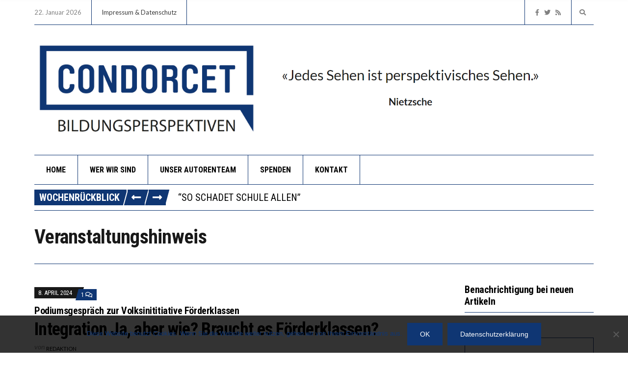

--- FILE ---
content_type: text/html; charset=UTF-8
request_url: https://condorcet.ch/tag/veranstaltungshinweis/
body_size: 20069
content:
<!doctype html>
<html dir="ltr" lang="de" prefix="og: https://ogp.me/ns#">
<head>
	<meta charset="UTF-8">
	<meta name="viewport" content="width=device-width, initial-scale=1">
	<title>Veranstaltungshinweis - Condorcet</title><link rel="preload" as="style" href="https://fonts.googleapis.com/css?family=Lato%3A400%2C400i%2C700%7CRoboto%20Condensed%3A400%2C700%2C400i&#038;display=swap" /><link rel="stylesheet" href="https://fonts.googleapis.com/css?family=Lato%3A400%2C400i%2C700%7CRoboto%20Condensed%3A400%2C700%2C400i&#038;display=swap" media="print" onload="this.media='all'" /><noscript><link rel="stylesheet" href="https://fonts.googleapis.com/css?family=Lato%3A400%2C400i%2C700%7CRoboto%20Condensed%3A400%2C700%2C400i&#038;display=swap" /></noscript>
	<style>img:is([sizes="auto" i], [sizes^="auto," i]) { contain-intrinsic-size: 3000px 1500px }</style>
	
		<!-- All in One SEO Pro 4.9.3 - aioseo.com -->
	<meta name="robots" content="max-image-preview:large" />
	<link rel="canonical" href="https://condorcet.ch/tag/veranstaltungshinweis/" />
	<meta name="generator" content="All in One SEO Pro (AIOSEO) 4.9.3" />
		<meta property="og:locale" content="de_DE" />
		<meta property="og:site_name" content="Condorcet - Bildungsperspektiven" />
		<meta property="og:type" content="article" />
		<meta property="og:title" content="Veranstaltungshinweis - Condorcet" />
		<meta property="og:url" content="https://condorcet.ch/tag/veranstaltungshinweis/" />
		<meta property="og:image" content="https://condorcet.ch/wp-content/uploads/2019/05/Logo-2.png" />
		<meta property="og:image:secure_url" content="https://condorcet.ch/wp-content/uploads/2019/05/Logo-2.png" />
		<meta property="og:image:width" content="1122" />
		<meta property="og:image:height" content="502" />
		<meta property="article:publisher" content="https://www.facebook.com/condorcetbildungsperspektiven/" />
		<meta name="twitter:card" content="summary_large_image" />
		<meta name="twitter:site" content="@CondorcetCH" />
		<meta name="twitter:title" content="Veranstaltungshinweis - Condorcet" />
		<meta name="twitter:image" content="https://condorcet.ch/wp-content/uploads/2019/05/Logo-2.png" />
		<script type="application/ld+json" class="aioseo-schema">
			{"@context":"https:\/\/schema.org","@graph":[{"@type":"BreadcrumbList","@id":"https:\/\/condorcet.ch\/tag\/veranstaltungshinweis\/#breadcrumblist","itemListElement":[{"@type":"ListItem","@id":"https:\/\/condorcet.ch#listItem","position":1,"name":"Home","item":"https:\/\/condorcet.ch","nextItem":{"@type":"ListItem","@id":"https:\/\/condorcet.ch\/tag\/veranstaltungshinweis\/#listItem","name":"Veranstaltungshinweis"}},{"@type":"ListItem","@id":"https:\/\/condorcet.ch\/tag\/veranstaltungshinweis\/#listItem","position":2,"name":"Veranstaltungshinweis","previousItem":{"@type":"ListItem","@id":"https:\/\/condorcet.ch#listItem","name":"Home"}}]},{"@type":"CollectionPage","@id":"https:\/\/condorcet.ch\/tag\/veranstaltungshinweis\/#collectionpage","url":"https:\/\/condorcet.ch\/tag\/veranstaltungshinweis\/","name":"Veranstaltungshinweis - Condorcet","inLanguage":"de-DE","isPartOf":{"@id":"https:\/\/condorcet.ch\/#website"},"breadcrumb":{"@id":"https:\/\/condorcet.ch\/tag\/veranstaltungshinweis\/#breadcrumblist"}},{"@type":"Organization","@id":"https:\/\/condorcet.ch\/#organization","name":"Tr\u00e4gerverein \u00abCondorcet Bildungsperspektiven\u00bb","description":"Bildungsperspektiven","url":"https:\/\/condorcet.ch\/","logo":{"@type":"ImageObject","url":"https:\/\/condorcet.ch\/wp-content\/uploads\/2019\/05\/Logo-2.png","@id":"https:\/\/condorcet.ch\/tag\/veranstaltungshinweis\/#organizationLogo","width":1122,"height":502},"image":{"@id":"https:\/\/condorcet.ch\/tag\/veranstaltungshinweis\/#organizationLogo"},"sameAs":["https:\/\/www.facebook.com\/condorcetbildungsperspektiven\/","https:\/\/twitter.com\/CondorcetCH"]},{"@type":"WebSite","@id":"https:\/\/condorcet.ch\/#website","url":"https:\/\/condorcet.ch\/","name":"Condorcet","description":"Bildungsperspektiven","inLanguage":"de-DE","publisher":{"@id":"https:\/\/condorcet.ch\/#organization"}}]}
		</script>
		<!-- All in One SEO Pro -->

<link rel='dns-prefetch' href='//www.googletagmanager.com' />
<link rel='dns-prefetch' href='//fonts.googleapis.com' />
<link href='https://fonts.gstatic.com' crossorigin rel='preconnect' />
<link rel="alternate" type="application/rss+xml" title="Condorcet &raquo; Feed" href="https://condorcet.ch/feed/" />
<link rel="alternate" type="application/rss+xml" title="Condorcet &raquo; Kommentar-Feed" href="https://condorcet.ch/comments/feed/" />
<link rel="alternate" type="application/rss+xml" title="Condorcet &raquo; Veranstaltungshinweis Schlagwort-Feed" href="https://condorcet.ch/tag/veranstaltungshinweis/feed/" />
<link rel='stylesheet' id='sgr-css' href='https://condorcet.ch/wp-content/plugins/simple-google-recaptcha/sgr.css?ver=1666188653' type='text/css' media='all' />
<style id='wp-emoji-styles-inline-css' type='text/css'>

	img.wp-smiley, img.emoji {
		display: inline !important;
		border: none !important;
		box-shadow: none !important;
		height: 1em !important;
		width: 1em !important;
		margin: 0 0.07em !important;
		vertical-align: -0.1em !important;
		background: none !important;
		padding: 0 !important;
	}
</style>
<link rel='stylesheet' id='wp-block-library-css' href='https://condorcet.ch/wp-includes/css/dist/block-library/style.min.css?ver=64669c3f14259cf2f56d71401dba7071' type='text/css' media='all' />
<link rel='stylesheet' id='aioseo/css/src/vue/standalone/blocks/table-of-contents/global.scss-css' href='https://condorcet.ch/wp-content/plugins/all-in-one-seo-pack-pro/dist/Pro/assets/css/table-of-contents/global.e90f6d47.css?ver=4.9.3' type='text/css' media='all' />
<link rel='stylesheet' id='aioseo/css/src/vue/standalone/blocks/pro/recipe/global.scss-css' href='https://condorcet.ch/wp-content/plugins/all-in-one-seo-pack-pro/dist/Pro/assets/css/recipe/global.67a3275f.css?ver=4.9.3' type='text/css' media='all' />
<link rel='stylesheet' id='aioseo/css/src/vue/standalone/blocks/pro/product/global.scss-css' href='https://condorcet.ch/wp-content/plugins/all-in-one-seo-pack-pro/dist/Pro/assets/css/product/global.61066cfb.css?ver=4.9.3' type='text/css' media='all' />
<style id='co-authors-plus-coauthors-style-inline-css' type='text/css'>
.wp-block-co-authors-plus-coauthors.is-layout-flow [class*=wp-block-co-authors-plus]{display:inline}

</style>
<style id='co-authors-plus-avatar-style-inline-css' type='text/css'>
.wp-block-co-authors-plus-avatar :where(img){height:auto;max-width:100%;vertical-align:bottom}.wp-block-co-authors-plus-coauthors.is-layout-flow .wp-block-co-authors-plus-avatar :where(img){vertical-align:middle}.wp-block-co-authors-plus-avatar:is(.alignleft,.alignright){display:table}.wp-block-co-authors-plus-avatar.aligncenter{display:table;margin-inline:auto}

</style>
<style id='co-authors-plus-image-style-inline-css' type='text/css'>
.wp-block-co-authors-plus-image{margin-bottom:0}.wp-block-co-authors-plus-image :where(img){height:auto;max-width:100%;vertical-align:bottom}.wp-block-co-authors-plus-coauthors.is-layout-flow .wp-block-co-authors-plus-image :where(img){vertical-align:middle}.wp-block-co-authors-plus-image:is(.alignfull,.alignwide) :where(img){width:100%}.wp-block-co-authors-plus-image:is(.alignleft,.alignright){display:table}.wp-block-co-authors-plus-image.aligncenter{display:table;margin-inline:auto}

</style>
<style id='classic-theme-styles-inline-css' type='text/css'>
/*! This file is auto-generated */
.wp-block-button__link{color:#fff;background-color:#32373c;border-radius:9999px;box-shadow:none;text-decoration:none;padding:calc(.667em + 2px) calc(1.333em + 2px);font-size:1.125em}.wp-block-file__button{background:#32373c;color:#fff;text-decoration:none}
</style>
<style id='global-styles-inline-css' type='text/css'>
:root{--wp--preset--aspect-ratio--square: 1;--wp--preset--aspect-ratio--4-3: 4/3;--wp--preset--aspect-ratio--3-4: 3/4;--wp--preset--aspect-ratio--3-2: 3/2;--wp--preset--aspect-ratio--2-3: 2/3;--wp--preset--aspect-ratio--16-9: 16/9;--wp--preset--aspect-ratio--9-16: 9/16;--wp--preset--color--black: #000000;--wp--preset--color--cyan-bluish-gray: #abb8c3;--wp--preset--color--white: #ffffff;--wp--preset--color--pale-pink: #f78da7;--wp--preset--color--vivid-red: #cf2e2e;--wp--preset--color--luminous-vivid-orange: #ff6900;--wp--preset--color--luminous-vivid-amber: #fcb900;--wp--preset--color--light-green-cyan: #7bdcb5;--wp--preset--color--vivid-green-cyan: #00d084;--wp--preset--color--pale-cyan-blue: #8ed1fc;--wp--preset--color--vivid-cyan-blue: #0693e3;--wp--preset--color--vivid-purple: #9b51e0;--wp--preset--gradient--vivid-cyan-blue-to-vivid-purple: linear-gradient(135deg,rgba(6,147,227,1) 0%,rgb(155,81,224) 100%);--wp--preset--gradient--light-green-cyan-to-vivid-green-cyan: linear-gradient(135deg,rgb(122,220,180) 0%,rgb(0,208,130) 100%);--wp--preset--gradient--luminous-vivid-amber-to-luminous-vivid-orange: linear-gradient(135deg,rgba(252,185,0,1) 0%,rgba(255,105,0,1) 100%);--wp--preset--gradient--luminous-vivid-orange-to-vivid-red: linear-gradient(135deg,rgba(255,105,0,1) 0%,rgb(207,46,46) 100%);--wp--preset--gradient--very-light-gray-to-cyan-bluish-gray: linear-gradient(135deg,rgb(238,238,238) 0%,rgb(169,184,195) 100%);--wp--preset--gradient--cool-to-warm-spectrum: linear-gradient(135deg,rgb(74,234,220) 0%,rgb(151,120,209) 20%,rgb(207,42,186) 40%,rgb(238,44,130) 60%,rgb(251,105,98) 80%,rgb(254,248,76) 100%);--wp--preset--gradient--blush-light-purple: linear-gradient(135deg,rgb(255,206,236) 0%,rgb(152,150,240) 100%);--wp--preset--gradient--blush-bordeaux: linear-gradient(135deg,rgb(254,205,165) 0%,rgb(254,45,45) 50%,rgb(107,0,62) 100%);--wp--preset--gradient--luminous-dusk: linear-gradient(135deg,rgb(255,203,112) 0%,rgb(199,81,192) 50%,rgb(65,88,208) 100%);--wp--preset--gradient--pale-ocean: linear-gradient(135deg,rgb(255,245,203) 0%,rgb(182,227,212) 50%,rgb(51,167,181) 100%);--wp--preset--gradient--electric-grass: linear-gradient(135deg,rgb(202,248,128) 0%,rgb(113,206,126) 100%);--wp--preset--gradient--midnight: linear-gradient(135deg,rgb(2,3,129) 0%,rgb(40,116,252) 100%);--wp--preset--font-size--small: 13px;--wp--preset--font-size--medium: 20px;--wp--preset--font-size--large: 36px;--wp--preset--font-size--x-large: 42px;--wp--preset--spacing--20: 0.44rem;--wp--preset--spacing--30: 0.67rem;--wp--preset--spacing--40: 1rem;--wp--preset--spacing--50: 1.5rem;--wp--preset--spacing--60: 2.25rem;--wp--preset--spacing--70: 3.38rem;--wp--preset--spacing--80: 5.06rem;--wp--preset--shadow--natural: 6px 6px 9px rgba(0, 0, 0, 0.2);--wp--preset--shadow--deep: 12px 12px 50px rgba(0, 0, 0, 0.4);--wp--preset--shadow--sharp: 6px 6px 0px rgba(0, 0, 0, 0.2);--wp--preset--shadow--outlined: 6px 6px 0px -3px rgba(255, 255, 255, 1), 6px 6px rgba(0, 0, 0, 1);--wp--preset--shadow--crisp: 6px 6px 0px rgba(0, 0, 0, 1);}:where(.is-layout-flex){gap: 0.5em;}:where(.is-layout-grid){gap: 0.5em;}body .is-layout-flex{display: flex;}.is-layout-flex{flex-wrap: wrap;align-items: center;}.is-layout-flex > :is(*, div){margin: 0;}body .is-layout-grid{display: grid;}.is-layout-grid > :is(*, div){margin: 0;}:where(.wp-block-columns.is-layout-flex){gap: 2em;}:where(.wp-block-columns.is-layout-grid){gap: 2em;}:where(.wp-block-post-template.is-layout-flex){gap: 1.25em;}:where(.wp-block-post-template.is-layout-grid){gap: 1.25em;}.has-black-color{color: var(--wp--preset--color--black) !important;}.has-cyan-bluish-gray-color{color: var(--wp--preset--color--cyan-bluish-gray) !important;}.has-white-color{color: var(--wp--preset--color--white) !important;}.has-pale-pink-color{color: var(--wp--preset--color--pale-pink) !important;}.has-vivid-red-color{color: var(--wp--preset--color--vivid-red) !important;}.has-luminous-vivid-orange-color{color: var(--wp--preset--color--luminous-vivid-orange) !important;}.has-luminous-vivid-amber-color{color: var(--wp--preset--color--luminous-vivid-amber) !important;}.has-light-green-cyan-color{color: var(--wp--preset--color--light-green-cyan) !important;}.has-vivid-green-cyan-color{color: var(--wp--preset--color--vivid-green-cyan) !important;}.has-pale-cyan-blue-color{color: var(--wp--preset--color--pale-cyan-blue) !important;}.has-vivid-cyan-blue-color{color: var(--wp--preset--color--vivid-cyan-blue) !important;}.has-vivid-purple-color{color: var(--wp--preset--color--vivid-purple) !important;}.has-black-background-color{background-color: var(--wp--preset--color--black) !important;}.has-cyan-bluish-gray-background-color{background-color: var(--wp--preset--color--cyan-bluish-gray) !important;}.has-white-background-color{background-color: var(--wp--preset--color--white) !important;}.has-pale-pink-background-color{background-color: var(--wp--preset--color--pale-pink) !important;}.has-vivid-red-background-color{background-color: var(--wp--preset--color--vivid-red) !important;}.has-luminous-vivid-orange-background-color{background-color: var(--wp--preset--color--luminous-vivid-orange) !important;}.has-luminous-vivid-amber-background-color{background-color: var(--wp--preset--color--luminous-vivid-amber) !important;}.has-light-green-cyan-background-color{background-color: var(--wp--preset--color--light-green-cyan) !important;}.has-vivid-green-cyan-background-color{background-color: var(--wp--preset--color--vivid-green-cyan) !important;}.has-pale-cyan-blue-background-color{background-color: var(--wp--preset--color--pale-cyan-blue) !important;}.has-vivid-cyan-blue-background-color{background-color: var(--wp--preset--color--vivid-cyan-blue) !important;}.has-vivid-purple-background-color{background-color: var(--wp--preset--color--vivid-purple) !important;}.has-black-border-color{border-color: var(--wp--preset--color--black) !important;}.has-cyan-bluish-gray-border-color{border-color: var(--wp--preset--color--cyan-bluish-gray) !important;}.has-white-border-color{border-color: var(--wp--preset--color--white) !important;}.has-pale-pink-border-color{border-color: var(--wp--preset--color--pale-pink) !important;}.has-vivid-red-border-color{border-color: var(--wp--preset--color--vivid-red) !important;}.has-luminous-vivid-orange-border-color{border-color: var(--wp--preset--color--luminous-vivid-orange) !important;}.has-luminous-vivid-amber-border-color{border-color: var(--wp--preset--color--luminous-vivid-amber) !important;}.has-light-green-cyan-border-color{border-color: var(--wp--preset--color--light-green-cyan) !important;}.has-vivid-green-cyan-border-color{border-color: var(--wp--preset--color--vivid-green-cyan) !important;}.has-pale-cyan-blue-border-color{border-color: var(--wp--preset--color--pale-cyan-blue) !important;}.has-vivid-cyan-blue-border-color{border-color: var(--wp--preset--color--vivid-cyan-blue) !important;}.has-vivid-purple-border-color{border-color: var(--wp--preset--color--vivid-purple) !important;}.has-vivid-cyan-blue-to-vivid-purple-gradient-background{background: var(--wp--preset--gradient--vivid-cyan-blue-to-vivid-purple) !important;}.has-light-green-cyan-to-vivid-green-cyan-gradient-background{background: var(--wp--preset--gradient--light-green-cyan-to-vivid-green-cyan) !important;}.has-luminous-vivid-amber-to-luminous-vivid-orange-gradient-background{background: var(--wp--preset--gradient--luminous-vivid-amber-to-luminous-vivid-orange) !important;}.has-luminous-vivid-orange-to-vivid-red-gradient-background{background: var(--wp--preset--gradient--luminous-vivid-orange-to-vivid-red) !important;}.has-very-light-gray-to-cyan-bluish-gray-gradient-background{background: var(--wp--preset--gradient--very-light-gray-to-cyan-bluish-gray) !important;}.has-cool-to-warm-spectrum-gradient-background{background: var(--wp--preset--gradient--cool-to-warm-spectrum) !important;}.has-blush-light-purple-gradient-background{background: var(--wp--preset--gradient--blush-light-purple) !important;}.has-blush-bordeaux-gradient-background{background: var(--wp--preset--gradient--blush-bordeaux) !important;}.has-luminous-dusk-gradient-background{background: var(--wp--preset--gradient--luminous-dusk) !important;}.has-pale-ocean-gradient-background{background: var(--wp--preset--gradient--pale-ocean) !important;}.has-electric-grass-gradient-background{background: var(--wp--preset--gradient--electric-grass) !important;}.has-midnight-gradient-background{background: var(--wp--preset--gradient--midnight) !important;}.has-small-font-size{font-size: var(--wp--preset--font-size--small) !important;}.has-medium-font-size{font-size: var(--wp--preset--font-size--medium) !important;}.has-large-font-size{font-size: var(--wp--preset--font-size--large) !important;}.has-x-large-font-size{font-size: var(--wp--preset--font-size--x-large) !important;}
:where(.wp-block-post-template.is-layout-flex){gap: 1.25em;}:where(.wp-block-post-template.is-layout-grid){gap: 1.25em;}
:where(.wp-block-columns.is-layout-flex){gap: 2em;}:where(.wp-block-columns.is-layout-grid){gap: 2em;}
:root :where(.wp-block-pullquote){font-size: 1.5em;line-height: 1.6;}
</style>
<link rel='stylesheet' id='my-style-css' href='https://condorcet.ch/wp-content/plugins/cardoza-3d-tag-cloud//public/css/cardoza3dtagcloud.css?ver=64669c3f14259cf2f56d71401dba7071' type='text/css' media='all' />
<link rel='stylesheet' id='catch-infinite-scroll-css' href='https://condorcet.ch/wp-content/plugins/catch-infinite-scroll/public/css/catch-infinite-scroll-public.css?ver=2.0.8' type='text/css' media='all' />
<link rel='stylesheet' id='collapsed-archives-style-css' href='https://condorcet.ch/wp-content/plugins/collapsed-archives/style.css?ver=64669c3f14259cf2f56d71401dba7071' type='text/css' media='all' />
<link rel='stylesheet' id='cookie-notice-front-css' href='https://condorcet.ch/wp-content/plugins/cookie-notice/css/front.min.css?ver=2.5.11' type='text/css' media='all' />
<link rel='stylesheet' id='email-subscribers-css' href='https://condorcet.ch/wp-content/plugins/email-subscribers/lite/public/css/email-subscribers-public.css?ver=5.9.14' type='text/css' media='all' />
<link rel='stylesheet' id='pdfprnt_frontend-css' href='https://condorcet.ch/wp-content/plugins/pdf-print/css/frontend.css?ver=2.4.5' type='text/css' media='all' />
<link rel='stylesheet' id='rfw-style-css' href='https://condorcet.ch/wp-content/plugins/rss-feed-widget/css/style.css?ver=2026011108' type='text/css' media='all' />
<link rel='stylesheet' id='ppress-frontend-css' href='https://condorcet.ch/wp-content/plugins/wp-user-avatar/assets/css/frontend.min.css?ver=4.16.8' type='text/css' media='all' />
<link rel='stylesheet' id='ppress-flatpickr-css' href='https://condorcet.ch/wp-content/plugins/wp-user-avatar/assets/flatpickr/flatpickr.min.css?ver=4.16.8' type='text/css' media='all' />
<link rel='stylesheet' id='ppress-select2-css' href='https://condorcet.ch/wp-content/plugins/wp-user-avatar/assets/select2/select2.min.css?ver=64669c3f14259cf2f56d71401dba7071' type='text/css' media='all' />
<link rel='stylesheet' id='slick-css' href='https://condorcet.ch/wp-content/themes/public-opinion/base/assets/vendor/slick/slick.css?ver=1.6.0' type='text/css' media='all' />
<link rel='stylesheet' id='font-awesome-css' href='https://condorcet.ch/wp-content/themes/public-opinion/base/assets/vendor/fontawesome/css/font-awesome.css?ver=4.7.0' type='text/css' media='all' />
<link rel='stylesheet' id='justified-gallery-css' href='https://condorcet.ch/wp-content/themes/public-opinion/assets/vendor/justifiedGallery/justifiedGallery.min.css?ver=3.6.3' type='text/css' media='all' />
<link rel='stylesheet' id='public-opinion-style-css' href='https://condorcet.ch/wp-content/themes/public-opinion/style.css?ver=1.5.2' type='text/css' media='all' />

<style id='public-opinion-base-style-inline-css' type='text/css'>
			.header img.custom-logo {
				width: 561px;
				max-width: 100%;
			}
						.btn,
			.button,
			.comment-reply-link,
			input[type="submit"],
			input[type="reset"],
			button {
				background-color: #0f3673;
			}
						.btn:hover,
			.button:hover,
			.comment-reply-link:hover,
			input[type="submit"]:hover,
			input[type="reset"]:hover,
			button:hover {
				background-color: #274472;
			}
			
body { font-family: Lato; font-weight: 400; font-size: 16px; line-height: 1.875; }
h1, h2, h3, h4, h5, h6,
		label,
		.comment-metadata,
		.woocommerce-thankyou-order-details li strong,
		.wc-bacs-bank-details li strong,
		.woocommerce-EditAccountForm legend,
		.widget_shopping_cart .total,
		.site-logo,
		.site-tagline,
		.mobile-nav-trigger,
		.section-category-title,
		.entry-meta-top-wrap,
		.entry-meta-sm,
		.entry-time,
		.entry-content blockquote,
		.section-subtitle,
		.entry-rating-final-score strong,
		.entry-item-rating,
		.entry-prev > span,
		.entry-next > span,
		.entry-navigation-title,
		.entry-author-title,
		.entry-author-subtitle,
		.news-ticker-title,
		.news-ticker-item,
		.navigation .nav-links,
		.navigation-main a,
		.widget_meta li a,
		.widget_pages li a,
		.widget_categories li a,
		.widget_archive li a,
		.widget_nav_menu li a,
		.widget_recent_entries .post-date { font-family: "Roboto Condensed"; }
h1, .entry-title { font-family: "Roboto Condensed"; font-weight: 700; font-size: 36px; line-height: 1.2; letter-spacing: -0.72px; }
h2 { font-family: "Roboto Condensed"; font-weight: 700; font-size: 32px; line-height: 1.2; letter-spacing: -0.64px; }
h3 { font-family: "Roboto Condensed"; font-weight: 700; font-size: 28px; line-height: 1.2; letter-spacing: -0.56px; }
h4 { font-family: "Roboto Condensed"; font-weight: 700; font-size: 24px; line-height: 1.2; letter-spacing: -0.48px; }
h5 { font-family: "Roboto Condensed"; font-weight: 700; font-size: 20px; line-height: 1.2; letter-spacing: -0.4px; }
h6 { font-family: "Roboto Condensed"; font-weight: 700; font-size: 18px; line-height: 1.2; letter-spacing: -0.36px; }
.navigation-main a, .mobile-nav-trigger, .ci-mega-menu { font-family: "Roboto Condensed"; font-weight: 700; font-size: 16px; line-height: 1.2; text-transform: uppercase; }
input, textarea, select { font-family: sans-serif; font-weight: 400; font-size: 16px; line-height: 1.2; }
form label, form .label { font-family: "Roboto Condensed"; font-weight: 400; font-size: 14px; line-height: 1.875; text-transform: uppercase; letter-spacing: -0.28px; }
.btn,
		.button,
		.comment-reply-link,
		input[type="submit"],
		input[type="reset"],
		button {
			font-family: sans-serif; font-weight: 400; font-size: 14px; line-height: 1.2;
		}
.widget-title { font-family: "Roboto Condensed"; font-weight: 700; font-size: 20px; line-height: 1.2; letter-spacing: -0.4px; }
.sidebar .widget,
		.footer .widget,
		.widget_shopping_cart .total,
		.widget_meta li a,
		.widget_pages li a,
		.widget_categories li a,
		.widget_archive li a,
		.widget_nav_menu li a,
		.widget_recent_entries li,
		.widget_recent_comments li,
		.widget_rss li,
		.widget_recent_entries .post-date { font-family: "Roboto Condensed"; font-weight: 400; font-size: 14px; line-height: 1.875; }

			.nav.is-stuck {
			background-color: #ffffff;
			}
						a,
			.entry-title a:hover,
			.social-icon:hover,
			.text-theme,
			.section-category-name,
			.entry-meta-top-wrap,
			.entry-content a,
			.entry-content blockquote,
			.entry-fields,
			.entry-rating-scores {
			color: #0f3673;
			}

			.news-ticker-title {
			background-color: #0f3673;
			}

			a:hover {
			color: #103b7e;
			}

			a:focus {
			outline: 1px dotted #0f3673;
			}
						.no-comments,
			select,
			.widget select,
			.ci-schedule-widget-table tr,
			.widget_recent_comments li,
			.widget_rss li,
			.widget_recent_entries li,
			select,
			.footer-info-inner,
			.footer-inner,
			.head-main-ad > a,
			.head-intro-inner,
			.head-intro-info,
			.head-intro-info-module,
			.head-search:not(.only-child),
			.head-search-form,
			.page-hero-content,
			.section-category-header,
			.entry-item,
			.entry-section,
			.news-ticker,
			.header .list-social-icons,
			.nav,
			.navigation-main ul,
			.navigation-main > li > a,
			.navigation-main > li > a::before,
			.navigation-main > li:hover > a::before,
			.navigation-main > li > a:focus::before,
			.navigation-main > .current-menu-item > a::before,
			.navigation-main > .current-menu-parent > a::before,
			.navigation-main > .current-menu-ancestor > a ::before,
			.widget-title,
			input,
			textarea,
			input:hover,
			textarea:hover,
			input:focus,
			textarea:focus {
			border-color: #0f3673;
			}

			.section-category-title,
			.section-category-title::after,
			.section-category-title::before {
			background-color: #0f3673;
			}
						.btn-skewed::before,
			.btn-skewed::after {
			background-color: #0f3673;
			}
						.btn-skewed:hover::before,
			.btn-skewed:hover::after {
			background-color: #274472;
			}
			

</style>
<link rel='stylesheet' id='jquery-magnific-popup-css' href='https://condorcet.ch/wp-content/themes/public-opinion/base/assets/vendor/magnific-popup/magnific.css?ver=1.0.0' type='text/css' media='all' />
<style id='rocket-lazyload-inline-css' type='text/css'>
.rll-youtube-player{position:relative;padding-bottom:56.23%;height:0;overflow:hidden;max-width:100%;}.rll-youtube-player:focus-within{outline: 2px solid currentColor;outline-offset: 5px;}.rll-youtube-player iframe{position:absolute;top:0;left:0;width:100%;height:100%;z-index:100;background:0 0}.rll-youtube-player img{bottom:0;display:block;left:0;margin:auto;max-width:100%;width:100%;position:absolute;right:0;top:0;border:none;height:auto;-webkit-transition:.4s all;-moz-transition:.4s all;transition:.4s all}.rll-youtube-player img:hover{-webkit-filter:brightness(75%)}.rll-youtube-player .play{height:100%;width:100%;left:0;top:0;position:absolute;background:url(https://condorcet.ch/wp-content/plugins/rocket-lazy-load/assets/img/youtube.png) no-repeat center;background-color: transparent !important;cursor:pointer;border:none;}
</style>
<script type="text/javascript" id="sgr-js-extra">
/* <![CDATA[ */
var sgr = {"sgr_site_key":"6LesfKQUAAAAAG8jbYmiobpbDYDHBMNfYsNHonGh"};
/* ]]> */
</script>
<script type="text/javascript" src="https://condorcet.ch/wp-content/plugins/simple-google-recaptcha/sgr.js?ver=1666188653" id="sgr-js"></script>
<script type="text/javascript" src="https://condorcet.ch/wp-includes/js/jquery/jquery.min.js?ver=3.7.1" id="jquery-core-js"></script>
<script type="text/javascript" src="https://condorcet.ch/wp-includes/js/jquery/jquery-migrate.min.js?ver=3.4.1" id="jquery-migrate-js"></script>
<script type="text/javascript" src="https://condorcet.ch/wp-content/plugins/cardoza-3d-tag-cloud/jquery.tagcanvas.min.js?ver=64669c3f14259cf2f56d71401dba7071" id="tag_handle-js"></script>
<script type="text/javascript" id="catch-infinite-scroll-js-extra">
/* <![CDATA[ */
var selector = {"jetpack_enabled":"","image":"https:\/\/condorcet.ch\/wp-content\/plugins\/catch-infinite-scroll\/image\/loader.gif","load_more_text":"Load More","finish_text":"Keine weiteren Artikel vorhanden","event":"scroll","navigationSelector":"nav.navigation, nav#nav-below","nextSelector":"nav.navigation .nav-links a.next, nav.navigation .nav-links .nav-previous a, nav#nav-below .nav-previous a","contentSelector":"#content.row.row-items","itemSelector":"article>status-publish","type":"post","theme":"public-opinion"};
/* ]]> */
</script>
<script type="text/javascript" src="https://condorcet.ch/wp-content/plugins/catch-infinite-scroll/public/js/catch-infinite-scroll-public.js?ver=2.0.8" id="catch-infinite-scroll-js"></script>
<script type="text/javascript" src="https://condorcet.ch/wp-content/plugins/html5-cumulus/inc/jquery.tagcanvas.min.js?ver=64669c3f14259cf2f56d71401dba7071" id="h5c-tagcanvas-js"></script>
<script type="text/javascript" src="https://condorcet.ch/wp-content/plugins/wp-user-avatar/assets/flatpickr/flatpickr.min.js?ver=4.16.8" id="ppress-flatpickr-js"></script>
<script type="text/javascript" src="https://condorcet.ch/wp-content/plugins/wp-user-avatar/assets/select2/select2.min.js?ver=4.16.8" id="ppress-select2-js"></script>

<!-- Google Tag (gtac.js) durch Site-Kit hinzugefügt -->
<!-- Von Site Kit hinzugefügtes Google-Analytics-Snippet -->
<script type="text/javascript" src="https://www.googletagmanager.com/gtag/js?id=GT-PHRZB9M" id="google_gtagjs-js" async></script>
<script type="text/javascript" id="google_gtagjs-js-after">
/* <![CDATA[ */
window.dataLayer = window.dataLayer || [];function gtag(){dataLayer.push(arguments);}
gtag("set","linker",{"domains":["condorcet.ch"]});
gtag("js", new Date());
gtag("set", "developer_id.dZTNiMT", true);
gtag("config", "GT-PHRZB9M");
/* ]]> */
</script>
<link rel="https://api.w.org/" href="https://condorcet.ch/wp-json/" /><link rel="alternate" title="JSON" type="application/json" href="https://condorcet.ch/wp-json/wp/v2/tags/2186" /><link rel="EditURI" type="application/rsd+xml" title="RSD" href="https://condorcet.ch/xmlrpc.php?rsd" />

	<script type="text/javascript">
		$j = jQuery.noConflict();
		$j(document).ready(function() {
			if(!$j('#myCanvas').tagcanvas({
				textColour: '#333333',
				outlineColour: '#ffffff',
				reverse: true,
				depth: 0.8,
				textFont: null,
				weight: true,
				maxSpeed: 0.05
			},'tags')) {
				$j('#myCanvasContainer').hide();
			}
		});
	</script>
	<meta name="cdp-version" content="1.5.0" /><meta name="generator" content="Site Kit by Google 1.170.0" /><style type="text/css" media="screen">.wpfs-btn { --primary-bg-color: #0f3673; --primary-font-color: #fff; --primary-hover-focus-bg-color: #0f3673; --primary-active-bg-color: #0f3673; }</style><meta name="generator" content="Elementor 3.34.2; features: additional_custom_breakpoints; settings: css_print_method-external, google_font-enabled, font_display-auto">
<style type="text/css">.recentcomments a{display:inline !important;padding:0 !important;margin:0 !important;}</style>			<style>
				.e-con.e-parent:nth-of-type(n+4):not(.e-lazyloaded):not(.e-no-lazyload),
				.e-con.e-parent:nth-of-type(n+4):not(.e-lazyloaded):not(.e-no-lazyload) * {
					background-image: none !important;
				}
				@media screen and (max-height: 1024px) {
					.e-con.e-parent:nth-of-type(n+3):not(.e-lazyloaded):not(.e-no-lazyload),
					.e-con.e-parent:nth-of-type(n+3):not(.e-lazyloaded):not(.e-no-lazyload) * {
						background-image: none !important;
					}
				}
				@media screen and (max-height: 640px) {
					.e-con.e-parent:nth-of-type(n+2):not(.e-lazyloaded):not(.e-no-lazyload),
					.e-con.e-parent:nth-of-type(n+2):not(.e-lazyloaded):not(.e-no-lazyload) * {
						background-image: none !important;
					}
				}
			</style>
			<style type="text/css" id="custom-background-css">
body.custom-background { background-color: #ffffff; }
</style>
	<link rel="preconnect" href="https://fonts.gstatic.com/" crossorigin><link rel="icon" href="https://condorcet.ch/wp-content/uploads/2019/05/favicon-100x100.png" sizes="32x32" />
<link rel="icon" href="https://condorcet.ch/wp-content/uploads/2019/05/favicon.png" sizes="192x192" />
<link rel="apple-touch-icon" href="https://condorcet.ch/wp-content/uploads/2019/05/favicon.png" />
<meta name="msapplication-TileImage" content="https://condorcet.ch/wp-content/uploads/2019/05/favicon.png" />
		<style type="text/css" id="wp-custom-css">
			.cn-buttons-container a {
	background: #FFFFFF;
	padding: 5px;
}

.cn-buttons-container a:hover {
	background: #4054B2;
	color: #FFFFFF;
}


.entry-item-hero {
  margin-bottom: 10px;
	margin-right: 10px;
}

@media only screen and (min-width: 990px) {


.push-lg-6 > .entry-item-hero {
	height: calc(100% - 10px);
}

.col-xl-8 > .entry-item-hero {
	height: calc(100% - 10px);
}

.news-ticker-title {
    font-size: 20px;
    height: 32px;
}
.btn-xs {
    height: 32px;
	font-size: 22px;
}

.btn-skewed::after, .btn-skewed::before {
    width: 7px;
}
	
}
.news-ticker-item {
    font-size: 20px;
}


.social-icon {
    font-size: 22px
}

.custom-html-widget {
	margin-bottom: -40px;
}

.rfw_dock h3 {
    margin: 0 8px 10px;
}

body {
    font-size: 18px;
}
.entry-section-related > .row > div > div > div > article > figure { display: none; }

.entry-section-related > .row > div > div > div > article > .entry-item-content > .entry-excerpt { display: none; }

.entry-section-related > .row > div > div > div > article.entry-item {
	    margin-bottom: 5px;
}

.entry-item {
    padding-bottom: 20px;
    margin-bottom: 70px;
}


.rfw_dock h3 {
text-transform: none;
}


.entry-item-media-sm.entry-item-media-widget {
	padding-bottom: 5px;}

.widget_media_image {
	margin: 0 0 20px;
}

blockquote {
		color: #555d66  !important;
    padding-left: 20px !important;
    border-left: 3px solid #0f3673 !important;

}

.main {
    padding: 40px 0;
}
.entry-item-thumb {
    margin-bottom: 15px;
}

.entry-item {
    border-bottom: 2px solid;
}

.grecaptcha-badge {
display:none;
}

.civist-widget__civist-progress {
display:none;
}

.entry-content p {
    margin-bottom: 15px;
}

figure.entry-thumb {margin-bottom: 10px;}

.captionthumb {margin-bottom: 40px; font-size: 12px;}

.bx-viewport {
    min-height: 330px;
}

.pdb-list > table > thead {display:none;}

#text-5 {
background-color: #3b66ab;
color: white;
padding: 10px;
border: 2px solid #274472;
}
#text-5 > h3.widget-title {
	color: white;
}

#text-5 > .textwidget > p > a {
    color: #e7eaf1;
    text-decoration: underline;
}
#text-5 > .textwidget > p > a:hover {
    color: #b7c2d5;
}


.shortcode-author-avatars .avatar { 
float:left;
text-align: center;
border: 0px solid;
}
.shortcode-author-avatars div.author-list .user {
text-align: center;
margin-right: 20px;
}
.shortcode-author-avatars div.author-list .user .avatar img {
    margin: 0;
}

.author-box-hero > .entry-author-box > .entry-author-thumbnail{
 width: 240px;
}

.author-box-hero > .entry-author-box > .entry-author-thumbnail > .alignnone {
    margin: 0px;
		width: 100%;
}

.alignnone {
    margin: 0px 0;
}

.entry-author-thumbnail {
    width: 150px;
}

body.elementor-editor-active .elementor-panel-state-loading {
    background: transparent !important;
    pointer-events: none !important;
}		</style>
		<noscript><style id="rocket-lazyload-nojs-css">.rll-youtube-player, [data-lazy-src]{display:none !important;}</style></noscript></head>
<body class="archive tag tag-veranstaltungshinweis tag-2186 custom-background wp-custom-logo cookies-not-set elementor-default elementor-kit-4035">

<div id="page">

	
			<header class="header">

		
			
			<div class="head-intro">
				<div class="container">
					<div class="row">
						<div class="col-12">

							<div class="head-intro-inner">
								<div class="row align-items-center">

									<div class="col-lg-8 col-12">
										<div class="head-intro-info">
											<div class="head-intro-info-module">22. Januar 2026</div>		<div class="head-intro-info-module">
			<ul id="menu-top" class="head-nav-inline"><li id="menu-item-1025" class="menu-item menu-item-type-post_type menu-item-object-page menu-item-privacy-policy menu-item-1025"><a rel="privacy-policy" href="https://condorcet.ch/impressum-datenschutz/">Impressum &#038; Datenschutz</a></li>
</ul>		</div>
												</div>
									</div>

									<div class="col-lg-4 col-12">
										<div class="head-intro-addons">
													<ul class="list-social-icons">
			<li><a href="https://www.facebook.com/condorcetbildungsperspektiven/" class="social-icon" target="_blank"><i class="fa fa-facebook"></i></a></li><li><a href="https://twitter.com/CondorcetCH" class="social-icon" target="_blank"><i class="fa fa-twitter"></i></a></li><li><a href="https://condorcet.ch/feed/" class="social-icon" target="_blank"><i class="fa fa-rss"></i></a></li>		</ul>
				<div class="head-search">
			<form action="https://condorcet.ch/" class="head-search-form">
				<label for="head-search-input" class="sr-only">Search for:</label>
				<input type="search" name="s" id="head-search-input" class="head-search-input" placeholder="Suchbegriff eingeben und &quot;Enter&quot; drücken">
			</form>
			<a href="#" class="head-search-trigger">
				<i class="fa fa-search"></i>
			</a>
		</div>
												</div>
									</div>

								</div>
							</div>

						</div>
					</div>
				</div>
			</div>

			
		
				
		<div class="head-mast">
			<div class="container">
				<div class="row align-items-center">

					<div class="col-lg-5 col-md-6 col-8">
						<div class="site-branding"><div class="site-logo"><a href="https://condorcet.ch/" class="custom-logo-link" rel="home"><img fetchpriority="high" width="1122" height="502" src="https://condorcet.ch/wp-content/uploads/2019/05/Logo-2.png" class="custom-logo" alt="Condorcet" decoding="async" /></a></div></div>					</div>

					<div class="col-lg-7 text-right head-main-ad">
						<img width="1022" height="191" src="https://condorcet.ch/wp-content/uploads/2019/05/nietzsche.png" class="image wp-image-997  attachment-full size-full" alt="" style="max-width: 100%; height: auto;" decoding="async" srcset="https://condorcet.ch/wp-content/uploads/2019/05/nietzsche.png 1022w, https://condorcet.ch/wp-content/uploads/2019/05/nietzsche-300x56.png 300w, https://condorcet.ch/wp-content/uploads/2019/05/nietzsche-768x144.png 768w" sizes="(max-width: 1022px) 100vw, 1022px" />					</div>

					<div class="col-lg-12 col-md-6 col-4" style="order: 1">
						<nav class="nav head-sticky">
							<ul id="header-menu-1" class="navigation-main "><li id="menu-item-717" class="menu-item menu-item-type-custom menu-item-object-custom menu-item-home menu-item-717"><a href="https://condorcet.ch">Home</a></li>
<li id="menu-item-668" class="menu-item menu-item-type-post_type menu-item-object-page menu-item-668"><a href="https://condorcet.ch/ueber-uns/">Wer wir sind</a></li>
<li id="menu-item-5936" class="menu-item menu-item-type-post_type menu-item-object-page menu-item-5936"><a href="https://condorcet.ch/unsere-autoren/">Unser Autorenteam</a></li>
<li id="menu-item-15712" class="menu-item menu-item-type-post_type menu-item-object-page menu-item-15712"><a href="https://condorcet.ch/spenden/">Spenden</a></li>
<li id="menu-item-667" class="menu-item menu-item-type-post_type menu-item-object-page menu-item-667"><a href="https://condorcet.ch/kontakt/">Kontakt</a></li>
</ul>						</nav>
													<a href="#mobilemenu" class="mobile-nav-trigger"><i class="fa fa-navicon"></i> Menu</a>
											</div>

				</div>
			</div>
		</div>

		
	</header>
	
	
	
	
	<div class="container">
		<div class="row">
			<div class="col-12">
				<div class="news-ticker">
					<div class="news-ticker-controls">
												<span class="news-ticker-title" style="background-color: #0f3673;">
							Wochenrückblick						</span>

						<button class="btn btn-xs btn-skewed news-ticker-prev">
							<i class="fa fa-long-arrow-left"></i>
						</button>

						<button class="btn btn-xs btn-skewed news-ticker-next">
							<i class="fa fa-long-arrow-right"></i>
						</button>
					</div>

					<div class="news-ticker-items">
																				<span class="news-ticker-item" data-color="#0f3673">
								<a href="https://condorcet.ch/2026/01/so-schadet-schule-allen/">&#8220;So schadet Schule allen&#8221;</a>
							</span>
																				<span class="news-ticker-item" data-color="#0f3673">
								<a href="https://condorcet.ch/2026/01/wir-haben-die-volksschule-inhaltlich-zerdehnt/">Wir haben die Volksschule inhaltlich zerdehnt</a>
							</span>
																				<span class="news-ticker-item" data-color="#0f3673">
								<a href="https://condorcet.ch/2026/01/die-wirkung-von-schule/">Die Wirkung von Schule</a>
							</span>
																				<span class="news-ticker-item" data-color="#0f3673">
								<a href="https://condorcet.ch/2026/01/schulsystem-als-ursache-des-fachkraeftemangels/">Schulsystem als Ursache des Fachkräftemangels</a>
							</span>
																				<span class="news-ticker-item" data-color="#0f3673">
								<a href="https://condorcet.ch/2026/01/muessen-jugendliche-lernen-uralte-faehigkeit-erlebt-ein-comeback-an-schulen/">&#8220;Müssen Jugendliche lernen&#8221;: Uralte Fähigkeit erlebt ein Comeback an Schulen</a>
							</span>
											</div>
				</div>
			</div>
		</div>
	</div>
	
	

<div class="page-hero">
	<div class="container">
		<div class="row">
			<div class="col-12">
				<div class="page-hero-content">
					<h1 class="page-hero-title">Veranstaltungshinweis</h1>
									</div>
			</div>
		</div>
	</div>
</div>


<main class="main">
	<div class="container">

		
			<div class="row">
				<div class="col-lg-8 col-12">

												<div class="row row-items row-isotope">

								
									<div class="col-12">

										<div id="entry-16438" class="entry-item entry-item-media post-16438 post type-post status-publish format-standard hentry category-blog tag-foerderklassen tag-integration tag-kanton-zuerich tag-veranstaltungshinweis">

	
	<div class="entry-item-content">

		<header class="entry-header">	<div class="entry-meta-top">
				<div class="entry-meta-top-wrap" style="color: #0f3673;">
			<time class="entry-time" datetime="2024-04-08T19:31:29+02:00">8. April 2024</time><span class="entry-meta-info">	<span class="entry-meta-comment-no">
		<a href="https://condorcet.ch/2024/04/integration-ja-aber-wie-braucht-es-foerderklassen/#comments">
			1			<i class="fa fa-comments-o"></i>
		</a>
	</span>
	</span>		</div>
	</div>
			<h5 style="margin-bottom: 5px;">Podiumsgespräch zur Volksinititiative Förderklassen</h5>
		<h2 class="entry-title">
			<a href="https://condorcet.ch/2024/04/integration-ja-aber-wie-braucht-es-foerderklassen/">Integration Ja, aber wie? Braucht es Förderklassen?</a>
		</h2>
				<div class="entry-author">
			<span class="entry-author-by">von</span> <span class="entry-author-name"><a href="https://condorcet.ch/autor/redaktion/">Redaktion</a></span>		</div>
		</header>
		<div class="entry-excerpt">
			<p>Einen Anlass möchten wir Ihnen gerne ans Herz legen, nicht nur, weil zwei Condorcet-Autoren auf dem Podium stehen. Das Podium ist kontradiktorisch konzipert, was natürlich ganz im Sinn des Condorcet-Blogs ist.</p>
		</div>

	</div>

</div>

									</div>

								
									<div class="col-12">

										<div id="entry-15876" class="entry-item entry-item-media post-15876 post type-post status-publish format-standard has-post-thumbnail hentry category-blog tag-bildungsanlass tag-fortbildung tag-gbw tag-veranstaltungshinweis">

			<figure class="entry-item-thumb">
			
			<a href="https://condorcet.ch/2024/02/auf-nach-augsburg/">
				<img width="550" height="333" src="https://condorcet.ch/wp-content/uploads/2024/02/Foto-Referenden-Augsburg-1-550x333.png" class="attachment-public_opinion_item_media size-public_opinion_item_media wp-post-image" alt="" decoding="async" />			</a>
		</figure>
		
	<div class="entry-item-content">

		<header class="entry-header">	<div class="entry-meta-top">
				<div class="entry-meta-top-wrap" style="color: #0f3673;">
			<time class="entry-time" datetime="2024-02-05T11:10:26+01:00">5. Februar 2024</time><span class="entry-meta-info">	<span class="entry-meta-comment-no">
		<a href="https://condorcet.ch/2024/02/auf-nach-augsburg/#respond">
			0			<i class="fa fa-comments-o"></i>
		</a>
	</span>
	</span>		</div>
	</div>
			<h5 style="margin-bottom: 5px;">Bildungsanlass unserer GBW-Freunde</h5>
		<h2 class="entry-title">
			<a href="https://condorcet.ch/2024/02/auf-nach-augsburg/">Auf nach Augsburg</a>
		</h2>
				<div class="entry-author">
			<span class="entry-author-by">von</span> <span class="entry-author-name"><a href="https://condorcet.ch/autor/redaktion/">Redaktion</a></span>		</div>
		</header>
		<div class="entry-excerpt">
			<p>Gerne machen wir unsere Leserinnen und Leser auf die jährliche Veranstaltung unserer GBW-Freunde in Augsburg aufmerksam. Diese Anlässe sind nicht nur als hochkarätig zu bezeichnen, sie ermöglichen den bildungspolitisch Engagierten auch viele Kontakte für ihren alltäglichen Einsatz gegen den grassierenden Reformunsinn. </p>
		</div>

	</div>

</div>

									</div>

								
							</div>
							
				</div>

				<div class="col-xl-3 offset-xl-1 col-lg-4 col-12">
	<div class="sidebar">
		
		<aside id="email-subscribers-form-3" class="widget widget_email-subscribers-form"><h3 class="widget-title"> Benachrichtigung bei neuen Artikeln </h3><div class="emaillist" id="es_form_f1-n1"><form action="/tag/veranstaltungshinweis/#es_form_f1-n1" method="post" class="es_subscription_form es_shortcode_form  es_ajax_subscription_form" id="es_subscription_form_69715c5763e16" data-source="ig-es" data-form-id="1"><div class="es-field-wrap"><label>Name*<br /><input type="text" name="esfpx_name" class="ig_es_form_field_name" placeholder="" value="" required="required" /></label></div><div class="es-field-wrap ig-es-form-field"><label class="es-field-label">E-Mail*<br /><input class="es_required_field es_txt_email ig_es_form_field_email ig-es-form-input" type="email" name="esfpx_email" value="" placeholder="" required="required" /></label></div><input type="hidden" name="esfpx_lists[]" value="a8b0d6ef4baa" /><input type="hidden" name="esfpx_form_id" value="1" /><input type="hidden" name="es" value="subscribe" />
			<input type="hidden" name="esfpx_es_form_identifier" value="f1-n1" />
			<input type="hidden" name="esfpx_es_email_page" value="15876" />
			<input type="hidden" name="esfpx_es_email_page_url" value="https://condorcet.ch/2024/02/auf-nach-augsburg/" />
			<input type="hidden" name="esfpx_status" value="Unconfirmed" />
			<input type="hidden" name="esfpx_es-subscribe" id="es-subscribe-69715c5763e16" value="a5391de7b0" />
			<label style="position:absolute;top:-99999px;left:-99999px;z-index:-99;" aria-hidden="true"><span hidden>Please leave this field empty.</span><input type="email" name="esfpx_es_hp_email" class="es_required_field" tabindex="-1" autocomplete="-1" value="" /></label><input type="submit" name="submit" class="es_subscription_form_submit es_submit_button es_textbox_button" id="es_subscription_form_submit_69715c5763e16" value="anmelden" /><span class="es_spinner_image" id="spinner-image"><img src="https://condorcet.ch/wp-content/plugins/email-subscribers/lite/public/images/spinner.gif" alt="Loading" /></span></form><span class="es_subscription_message " id="es_subscription_message_69715c5763e16" role="alert" aria-live="assertive"></span></div></aside><aside id="3d_tag_cloud" class="widget widget_cardoza_3d_tagcloud"><h3 class="widget-title">Schlagwörter</h3>		<div id="myCanvasContainer" style="background-color:#ffffff;">
			<canvas width="260" height="280" id="myCanvas">
				<p>Anything in here will be replaced on browsers that support the canvas element</p>
			</canvas>
		</div>
		<div id="tags">
			<ul style="display:none;width:260px;height:280px;">
										<li>
							<a href="https://condorcet.ch/tag/digitalisierung/" style="font-size:20px;">Digitalisierung</a>
						</li>
												<li>
							<a href="https://condorcet.ch/tag/paedagogik/" style="font-size:20px;">Pädagogik</a>
						</li>
												<li>
							<a href="https://condorcet.ch/tag/bildungspolitik/" style="font-size:20px;">Bildungspolitik</a>
						</li>
												<li>
							<a href="https://condorcet.ch/tag/integration/" style="font-size:20px;">Integration</a>
						</li>
												<li>
							<a href="https://condorcet.ch/tag/fruehfranzoesisch/" style="font-size:20px;">Frühfranzösisch</a>
						</li>
												<li>
							<a href="https://condorcet.ch/tag/deutschland/" style="font-size:20px;">Deutschland</a>
						</li>
												<li>
							<a href="https://condorcet.ch/tag/pisa/" style="font-size:20px;">PISA</a>
						</li>
												<li>
							<a href="https://condorcet.ch/tag/lehrplan-21/" style="font-size:20px;">Lehrplan 21</a>
						</li>
												<li>
							<a href="https://condorcet.ch/tag/passepartout/" style="font-size:20px;">Passepartout</a>
						</li>
												<li>
							<a href="https://condorcet.ch/tag/inklusion/" style="font-size:20px;">Inklusion</a>
						</li>
												<li>
							<a href="https://condorcet.ch/tag/unterricht/" style="font-size:20px;">Unterricht</a>
						</li>
												<li>
							<a href="https://condorcet.ch/tag/volksschule/" style="font-size:20px;">Volksschule</a>
						</li>
												<li>
							<a href="https://condorcet.ch/tag/bildung/" style="font-size:20px;">Bildung</a>
						</li>
												<li>
							<a href="https://condorcet.ch/tag/baselland/" style="font-size:20px;">Baselland</a>
						</li>
												<li>
							<a href="https://condorcet.ch/tag/lernen/" style="font-size:20px;">Lernen</a>
						</li>
												<li>
							<a href="https://condorcet.ch/tag/mathematik/" style="font-size:20px;">Mathematik</a>
						</li>
												<li>
							<a href="https://condorcet.ch/tag/kompetenzorientierung/" style="font-size:20px;">Kompetenzorientierung</a>
						</li>
												<li>
							<a href="https://condorcet.ch/tag/didaktik/" style="font-size:20px;">Didaktik</a>
						</li>
												<li>
							<a href="https://condorcet.ch/tag/kompetenzen/" style="font-size:20px;">Kompetenzen</a>
						</li>
												<li>
							<a href="https://condorcet.ch/tag/gymnasium/" style="font-size:20px;">Gymnasium</a>
						</li>
												<li>
							<a href="https://condorcet.ch/tag/corona/" style="font-size:20px;">Corona</a>
						</li>
												<li>
							<a href="https://condorcet.ch/tag/usa/" style="font-size:20px;">USA</a>
						</li>
												<li>
							<a href="https://condorcet.ch/tag/erziehung/" style="font-size:20px;">Erziehung</a>
						</li>
												<li>
							<a href="https://condorcet.ch/tag/selektion/" style="font-size:20px;">Selektion</a>
						</li>
												<li>
							<a href="https://condorcet.ch/tag/lehrkraeftemangel/" style="font-size:20px;">Lehrkräftemangel</a>
						</li>
												<li>
							<a href="https://condorcet.ch/tag/basel-stadt/" style="font-size:20px;">Basel-Stadt</a>
						</li>
												<li>
							<a href="https://condorcet.ch/tag/lesen/" style="font-size:20px;">Lesen</a>
						</li>
												<li>
							<a href="https://condorcet.ch/tag/chancengerechtigkeit/" style="font-size:20px;">Chancengerechtigkeit</a>
						</li>
												<li>
							<a href="https://condorcet.ch/tag/noten/" style="font-size:20px;">Noten</a>
						</li>
												<li>
							<a href="https://condorcet.ch/tag/reformen/" style="font-size:20px;">Reformen</a>
						</li>
									</ul>
		</div>
		</aside><aside id="elementor-library-3" class="widget widget_elementor-library">		<div data-elementor-type="page" data-elementor-id="13275" class="elementor elementor-13275" data-elementor-post-type="elementor_library">
						<section class="elementor-section elementor-top-section elementor-element elementor-element-688dccf elementor-section-boxed elementor-section-height-default elementor-section-height-default" data-id="688dccf" data-element_type="section" data-settings="{&quot;background_background&quot;:&quot;classic&quot;}">
						<div class="elementor-container elementor-column-gap-default">
					<div class="elementor-column elementor-col-100 elementor-top-column elementor-element elementor-element-f20f16f" data-id="f20f16f" data-element_type="column">
			<div class="elementor-widget-wrap elementor-element-populated">
						<div class="elementor-element elementor-element-8d59b25 elementor-widget elementor-widget-heading" data-id="8d59b25" data-element_type="widget" data-widget_type="heading.default">
				<div class="elementor-widget-container">
					<h4 class="elementor-heading-title elementor-size-default">Presseschau</h4>				</div>
				</div>
				<div class="elementor-element elementor-element-514de5c elementor-widget-divider--view-line elementor-widget elementor-widget-divider" data-id="514de5c" data-element_type="widget" data-widget_type="divider.default">
				<div class="elementor-widget-container">
							<div class="elementor-divider">
			<span class="elementor-divider-separator">
						</span>
		</div>
						</div>
				</div>
				<div class="elementor-element elementor-element-b7b48b3 elementor-icon-list--layout-traditional elementor-list-item-link-full_width elementor-widget elementor-widget-icon-list" data-id="b7b48b3" data-element_type="widget" data-widget_type="icon-list.default">
				<div class="elementor-widget-container">
							<ul class="elementor-icon-list-items">
							<li class="elementor-icon-list-item">
											<a href="https://condorcet.ch/wp-content/uploads/2023/02/NZZ-Leserbriefe.pdf">

											<span class="elementor-icon-list-text">Leserbiefe NZZ- Lehrstellen</span>
											</a>
									</li>
								<li class="elementor-icon-list-item">
											<a href="https://condorcet.ch/wp-content/uploads/2023/02/Tages-AnzeigerSeite228.1.23.pdf">

											<span class="elementor-icon-list-text">Tagesanzeiger, Integration Kommentar</span>
											</a>
									</li>
								<li class="elementor-icon-list-item">
											<a href="https://condorcet.ch/wp-content/uploads/2023/02/Projekte-vs.-Frontalunterricht-WELT-Artikel.docx">

											<span class="elementor-icon-list-text">Projektunterricht vs. Fontalunterricht, Die WELT</span>
											</a>
									</li>
								<li class="elementor-icon-list-item">
											<a href="https://condorcet.ch/wp-content/uploads/2023/03/Gymnasiumsuebertritt-Berner-Zeitung.pdf">

											<span class="elementor-icon-list-text">Übertritt ins Gymnasium Berner Zeitung</span>
											</a>
									</li>
								<li class="elementor-icon-list-item">
											<a href="https://condorcet.ch/wp-content/uploads/2023/09/Loehne-Lehrkraefte.pdf">

											<span class="elementor-icon-list-text">Berner Zeitung - Löhne Lehrkräfte</span>
											</a>
									</li>
								<li class="elementor-icon-list-item">
											<a href="https://condorcet.ch/wp-content/uploads/2024/01/Zusatzbeitrg-fuer-Lehrerausbildung.pdf">

											<span class="elementor-icon-list-text">Mehr Geld für Berner PH</span>
											</a>
									</li>
								<li class="elementor-icon-list-item">
											<a href="https://condorcet.ch/wp-content/uploads/2024/01/Mit-Verfassung-gegen-Lehrermangel.pdf">

											<span class="elementor-icon-list-text">Volksinitiative für Bildung</span>
											</a>
									</li>
						</ul>
						</div>
				</div>
					</div>
		</div>
					</div>
		</section>
				</div>
		</aside><aside id="search-2" class="widget widget_search"><form action="https://condorcet.ch/" method="get" class="searchform" role="search">
	<div>
		<label for="s" class="screen-reader-text">Search for:</label>
		<input type="search" id="s" name="s" value="" placeholder="Suchen">
		<button class="searchsubmit" type="submit"><i class="fa fa-search"></i><span class="screen-reader-text"> Suchen</span></button>
	</div>
</form>
</aside><aside id="ci-latest-post-type-1" class="widget widget_ci-latest-post-type"><h3 class="widget-title">Neuste Beiträge</h3><div id="entry-20721" class="entry-item entry-item-media entry-item-media-sm entry-item-media-widget post-20721 post type-post status-publish format-standard has-post-thumbnail hentry category-blog tag-ausbildung-lehrkraefte tag-bildungssystem tag-eltern tag-entwicklung tag-gesellschaft tag-klassenzimmer tag-schulmodell tag-schulverwaltung">
			<figure class="entry-item-thumb">
			
			<a href="https://condorcet.ch/2026/01/so-schadet-schule-allen/">
				<img loading="lazy" width="300" height="170" src="https://condorcet.ch/wp-content/uploads/2026/01/Christophe-Kohler-300x170.avif" class="attachment-public_opinion_item_sidebar size-public_opinion_item_sidebar wp-post-image" alt="" decoding="async" srcset="https://condorcet.ch/wp-content/uploads/2026/01/Christophe-Kohler-300x170.avif 300w, https://condorcet.ch/wp-content/uploads/2026/01/Christophe-Kohler-885x500.avif 885w, https://condorcet.ch/wp-content/uploads/2026/01/Christophe-Kohler-550x311.avif 550w" sizes="(max-width: 300px) 100vw, 300px" />			</a>
		</figure>
		
	<div class="entry-item-content">
		<div class="entry-header">
			<h4 class="entry-title">
				<a href="https://condorcet.ch/2026/01/so-schadet-schule-allen/">&#8220;So schadet Schule allen&#8221;</a>
			</h4>

			<div class="entry-meta-sm">
				<time class="entry-time" datetime="2026-01-21T05:27:38+01:00">19 Stunden her</time>							</div>
		</div>
	</div>
</div>
<div id="entry-20719" class="entry-item entry-item-media entry-item-media-sm entry-item-media-widget post-20719 post type-post status-publish format-standard has-post-thumbnail hentry category-blog tag-bildungbuerokratie tag-bildungsinhalte tag-bildungspolitik tag-coach tag-iwp tag-kompetenzen tag-lch tag-lehrerausbildung tag-lehrplan-21 tag-selbstorganisiertes-lernen tag-volksschule">
			<figure class="entry-item-thumb">
			
			<a href="https://condorcet.ch/2026/01/wir-haben-die-volksschule-inhaltlich-zerdehnt/">
				<img loading="lazy" width="300" height="170" src="https://condorcet.ch/wp-content/uploads/2025/11/Titel-Bossard-300x170.png" class="attachment-public_opinion_item_sidebar size-public_opinion_item_sidebar wp-post-image" alt="" decoding="async" srcset="https://condorcet.ch/wp-content/uploads/2025/11/Titel-Bossard-300x170.png 300w, https://condorcet.ch/wp-content/uploads/2025/11/Titel-Bossard-885x500.png 885w, https://condorcet.ch/wp-content/uploads/2025/11/Titel-Bossard-550x311.png 550w" sizes="(max-width: 300px) 100vw, 300px" />			</a>
		</figure>
		
	<div class="entry-item-content">
		<div class="entry-header">
			<h4 class="entry-title">
				<a href="https://condorcet.ch/2026/01/wir-haben-die-volksschule-inhaltlich-zerdehnt/">Wir haben die Volksschule inhaltlich zerdehnt</a>
			</h4>

			<div class="entry-meta-sm">
				<time class="entry-time" datetime="2026-01-20T14:13:06+01:00">20. Januar 2026</time>							</div>
		</div>
	</div>
</div>
<div id="entry-20713" class="entry-item entry-item-media entry-item-media-sm entry-item-media-widget post-20713 post type-post status-publish format-standard has-post-thumbnail hentry category-blog tag-gesundheit tag-lesen tag-schreiben tag-schulfach tag-wirkung-der-schule">
			<figure class="entry-item-thumb">
			
			<a href="https://condorcet.ch/2026/01/die-wirkung-von-schule/">
				<img loading="lazy" width="213" height="170" src="https://condorcet.ch/wp-content/uploads/2020/11/Zitat-der-Woche.jpg" class="attachment-public_opinion_item_sidebar size-public_opinion_item_sidebar wp-post-image" alt="" decoding="async" srcset="https://condorcet.ch/wp-content/uploads/2020/11/Zitat-der-Woche.jpg 1920w, https://condorcet.ch/wp-content/uploads/2020/11/Zitat-der-Woche-300x240.jpg 300w, https://condorcet.ch/wp-content/uploads/2020/11/Zitat-der-Woche-1024x819.jpg 1024w, https://condorcet.ch/wp-content/uploads/2020/11/Zitat-der-Woche-768x614.jpg 768w, https://condorcet.ch/wp-content/uploads/2020/11/Zitat-der-Woche-1536x1229.jpg 1536w" sizes="(max-width: 213px) 100vw, 213px" />			</a>
		</figure>
		
	<div class="entry-item-content">
		<div class="entry-header">
			<h4 class="entry-title">
				<a href="https://condorcet.ch/2026/01/die-wirkung-von-schule/">Die Wirkung von Schule</a>
			</h4>

			<div class="entry-meta-sm">
				<time class="entry-time" datetime="2026-01-17T10:47:23+01:00">17. Januar 2026</time>							</div>
		</div>
	</div>
</div>
<div id="entry-20702" class="entry-item entry-item-media entry-item-media-sm entry-item-media-widget post-20702 post type-post status-publish format-standard has-post-thumbnail hentry category-blog tag-berufliche-ausbildung tag-deutschland tag-fachkraeftemangel tag-gesellschaft tag-lehrkraefte tag-schulsystem tag-ueberlastung tag-wirtschaft">
			<figure class="entry-item-thumb">
			
			<a href="https://condorcet.ch/2026/01/schulsystem-als-ursache-des-fachkraeftemangels/">
				<img loading="lazy" width="300" height="170" src="https://condorcet.ch/wp-content/uploads/2026/01/Screenshot-Titel-2026-01-15-145244-300x170.jpg" class="attachment-public_opinion_item_sidebar size-public_opinion_item_sidebar wp-post-image" alt="" decoding="async" srcset="https://condorcet.ch/wp-content/uploads/2026/01/Screenshot-Titel-2026-01-15-145244-300x170.jpg 300w, https://condorcet.ch/wp-content/uploads/2026/01/Screenshot-Titel-2026-01-15-145244-885x500.jpg 885w, https://condorcet.ch/wp-content/uploads/2026/01/Screenshot-Titel-2026-01-15-145244-550x311.jpg 550w" sizes="(max-width: 300px) 100vw, 300px" />			</a>
		</figure>
		
	<div class="entry-item-content">
		<div class="entry-header">
			<h4 class="entry-title">
				<a href="https://condorcet.ch/2026/01/schulsystem-als-ursache-des-fachkraeftemangels/">Schulsystem als Ursache des Fachkräftemangels</a>
			</h4>

			<div class="entry-meta-sm">
				<time class="entry-time" datetime="2026-01-17T10:33:44+01:00">17. Januar 2026</time>							</div>
		</div>
	</div>
</div>
<div id="entry-20693" class="entry-item entry-item-media entry-item-media-sm entry-item-media-widget post-20693 post type-post status-publish format-standard has-post-thumbnail hentry category-blog tag-chat-gtp tag-hausaufgaben tag-ki tag-leistung tag-pruefungen tag-unterricht">
			<figure class="entry-item-thumb">
			
			<a href="https://condorcet.ch/2026/01/muessen-jugendliche-lernen-uralte-faehigkeit-erlebt-ein-comeback-an-schulen/">
				<img loading="lazy" width="300" height="170" src="https://condorcet.ch/wp-content/uploads/2026/01/Bild-Jugendliche-Lernen-300x170.jpg" class="attachment-public_opinion_item_sidebar size-public_opinion_item_sidebar wp-post-image" alt="" decoding="async" srcset="https://condorcet.ch/wp-content/uploads/2026/01/Bild-Jugendliche-Lernen-300x170.jpg 300w, https://condorcet.ch/wp-content/uploads/2026/01/Bild-Jugendliche-Lernen-1024x576.jpg 1024w, https://condorcet.ch/wp-content/uploads/2026/01/Bild-Jugendliche-Lernen-768x432.jpg 768w, https://condorcet.ch/wp-content/uploads/2026/01/Bild-Jugendliche-Lernen-885x500.jpg 885w, https://condorcet.ch/wp-content/uploads/2026/01/Bild-Jugendliche-Lernen-550x311.jpg 550w, https://condorcet.ch/wp-content/uploads/2026/01/Bild-Jugendliche-Lernen.jpg 1100w" sizes="(max-width: 300px) 100vw, 300px" />			</a>
		</figure>
		
	<div class="entry-item-content">
		<div class="entry-header">
			<h4 class="entry-title">
				<a href="https://condorcet.ch/2026/01/muessen-jugendliche-lernen-uralte-faehigkeit-erlebt-ein-comeback-an-schulen/">&#8220;Müssen Jugendliche lernen&#8221;: Uralte Fähigkeit erlebt ein Comeback an Schulen</a>
			</h4>

			<div class="entry-meta-sm">
				<time class="entry-time" datetime="2026-01-16T08:35:22+01:00">16. Januar 2026</time>							</div>
		</div>
	</div>
</div>
</aside><aside id="recent-comments-2" class="widget widget_recent_comments"><h3 class="widget-title">Neuste Kommentare</h3><ul id="recentcomments"><li class="recentcomments"><span class="comment-author-link">Daniel Vuilliomenet</span> bei <a href="https://condorcet.ch/2026/01/wir-haben-die-volksschule-inhaltlich-zerdehnt/#comment-2357">Wir haben die Volksschule inhaltlich zerdehnt</a></li><li class="recentcomments"><span class="comment-author-link"><a href="https://www.nord-waerts.com" class="url" rel="ugc external nofollow">Niklaus Gerber</a></span> bei <a href="https://condorcet.ch/2026/01/muessen-jugendliche-lernen-uralte-faehigkeit-erlebt-ein-comeback-an-schulen/#comment-2356">&#8220;Müssen Jugendliche lernen&#8221;: Uralte Fähigkeit erlebt ein Comeback an Schulen</a></li><li class="recentcomments"><span class="comment-author-link">Daniel Vuilliomenet</span> bei <a href="https://condorcet.ch/2026/01/die-wirkung-von-schule/#comment-2355">Die Wirkung von Schule</a></li><li class="recentcomments"><span class="comment-author-link">Dieter Osterholz</span> bei <a href="https://condorcet.ch/2026/01/die-abschaffung-ist-richtig/#comment-2353">&#8220;Die Abschaffung ist richtig&#8221;</a></li><li class="recentcomments"><span class="comment-author-link">Manuel Schütz</span> bei <a href="https://condorcet.ch/2026/01/muessen-jugendliche-lernen-uralte-faehigkeit-erlebt-ein-comeback-an-schulen/#comment-2352">&#8220;Müssen Jugendliche lernen&#8221;: Uralte Fähigkeit erlebt ein Comeback an Schulen</a></li></ul></aside><aside id="categories-2" class="widget widget_categories"><h3 class="widget-title">Kategorien</h3>
			<ul>
					<li class="cat-item cat-item-382"><a href="https://condorcet.ch/kategorie/aus-der-praxis/">Aus der Praxis</a> (79)
</li>
	<li class="cat-item cat-item-1"><a href="https://condorcet.ch/kategorie/blog/">Blog</a> (1.793)
</li>
	<li class="cat-item cat-item-2053"><a href="https://condorcet.ch/kategorie/buchbesprechung/">Buchbesprechung</a> (7)
</li>
	<li class="cat-item cat-item-26"><a href="https://condorcet.ch/kategorie/elternperspektive/">Elternperspektive</a> (7)
</li>
	<li class="cat-item cat-item-25"><a href="https://condorcet.ch/kategorie/grenzenlos/">Grenzenlos</a> (22)
</li>
	<li class="cat-item cat-item-95"><a href="https://condorcet.ch/kategorie/zitate/">Zitate</a> (40)
</li>
			</ul>

			</aside><aside id="collapsed_archives_widget-2" class="widget widget_collapsed_archives_widget"><h3 class="widget-title">Archiv</h3><div class="collapsed-archives collapsed-archives-triangles"><ul><li><input type="checkbox" id="archive-year-2026"><label for="archive-year-2026"></label>	<a href='https://condorcet.ch/2026/'>2026</a>&nbsp;(12)
<ul class="year">	<li><a href='https://condorcet.ch/2026/01/'>Januar</a>&nbsp;(12)</li>
</ul></li><li><input type="checkbox" id="archive-year-2025"><label for="archive-year-2025"></label>	<a href='https://condorcet.ch/2025/'>2025</a>&nbsp;(286)
<ul class="year">	<li><a href='https://condorcet.ch/2025/12/'>Dezember</a>&nbsp;(31)</li>
	<li><a href='https://condorcet.ch/2025/11/'>November</a>&nbsp;(16)</li>
	<li><a href='https://condorcet.ch/2025/10/'>Oktober</a>&nbsp;(27)</li>
	<li><a href='https://condorcet.ch/2025/09/'>September</a>&nbsp;(29)</li>
	<li><a href='https://condorcet.ch/2025/08/'>August</a>&nbsp;(25)</li>
	<li><a href='https://condorcet.ch/2025/07/'>Juli</a>&nbsp;(24)</li>
	<li><a href='https://condorcet.ch/2025/06/'>Juni</a>&nbsp;(28)</li>
	<li><a href='https://condorcet.ch/2025/05/'>Mai</a>&nbsp;(22)</li>
	<li><a href='https://condorcet.ch/2025/04/'>April</a>&nbsp;(24)</li>
	<li><a href='https://condorcet.ch/2025/03/'>März</a>&nbsp;(26)</li>
	<li><a href='https://condorcet.ch/2025/02/'>Februar</a>&nbsp;(12)</li>
	<li><a href='https://condorcet.ch/2025/01/'>Januar</a>&nbsp;(22)</li>
</ul></li><li><input type="checkbox" id="archive-year-2024"><label for="archive-year-2024"></label>	<a href='https://condorcet.ch/2024/'>2024</a>&nbsp;(298)
<ul class="year">	<li><a href='https://condorcet.ch/2024/12/'>Dezember</a>&nbsp;(24)</li>
	<li><a href='https://condorcet.ch/2024/11/'>November</a>&nbsp;(22)</li>
	<li><a href='https://condorcet.ch/2024/10/'>Oktober</a>&nbsp;(17)</li>
	<li><a href='https://condorcet.ch/2024/09/'>September</a>&nbsp;(31)</li>
	<li><a href='https://condorcet.ch/2024/08/'>August</a>&nbsp;(26)</li>
	<li><a href='https://condorcet.ch/2024/07/'>Juli</a>&nbsp;(25)</li>
	<li><a href='https://condorcet.ch/2024/06/'>Juni</a>&nbsp;(27)</li>
	<li><a href='https://condorcet.ch/2024/05/'>Mai</a>&nbsp;(16)</li>
	<li><a href='https://condorcet.ch/2024/04/'>April</a>&nbsp;(32)</li>
	<li><a href='https://condorcet.ch/2024/03/'>März</a>&nbsp;(32)</li>
	<li><a href='https://condorcet.ch/2024/02/'>Februar</a>&nbsp;(23)</li>
	<li><a href='https://condorcet.ch/2024/01/'>Januar</a>&nbsp;(23)</li>
</ul></li><li><input type="checkbox" id="archive-year-2023"><label for="archive-year-2023"></label>	<a href='https://condorcet.ch/2023/'>2023</a>&nbsp;(277)
<ul class="year">	<li><a href='https://condorcet.ch/2023/12/'>Dezember</a>&nbsp;(28)</li>
	<li><a href='https://condorcet.ch/2023/11/'>November</a>&nbsp;(22)</li>
	<li><a href='https://condorcet.ch/2023/10/'>Oktober</a>&nbsp;(19)</li>
	<li><a href='https://condorcet.ch/2023/09/'>September</a>&nbsp;(16)</li>
	<li><a href='https://condorcet.ch/2023/08/'>August</a>&nbsp;(20)</li>
	<li><a href='https://condorcet.ch/2023/07/'>Juli</a>&nbsp;(27)</li>
	<li><a href='https://condorcet.ch/2023/06/'>Juni</a>&nbsp;(23)</li>
	<li><a href='https://condorcet.ch/2023/05/'>Mai</a>&nbsp;(34)</li>
	<li><a href='https://condorcet.ch/2023/04/'>April</a>&nbsp;(18)</li>
	<li><a href='https://condorcet.ch/2023/03/'>März</a>&nbsp;(23)</li>
	<li><a href='https://condorcet.ch/2023/02/'>Februar</a>&nbsp;(23)</li>
	<li><a href='https://condorcet.ch/2023/01/'>Januar</a>&nbsp;(24)</li>
</ul></li><li><input type="checkbox" id="archive-year-2022"><label for="archive-year-2022"></label>	<a href='https://condorcet.ch/2022/'>2022</a>&nbsp;(233)
<ul class="year">	<li><a href='https://condorcet.ch/2022/12/'>Dezember</a>&nbsp;(26)</li>
	<li><a href='https://condorcet.ch/2022/11/'>November</a>&nbsp;(22)</li>
	<li><a href='https://condorcet.ch/2022/10/'>Oktober</a>&nbsp;(30)</li>
	<li><a href='https://condorcet.ch/2022/09/'>September</a>&nbsp;(35)</li>
	<li><a href='https://condorcet.ch/2022/08/'>August</a>&nbsp;(17)</li>
	<li><a href='https://condorcet.ch/2022/07/'>Juli</a>&nbsp;(14)</li>
	<li><a href='https://condorcet.ch/2022/06/'>Juni</a>&nbsp;(3)</li>
	<li><a href='https://condorcet.ch/2022/05/'>Mai</a>&nbsp;(12)</li>
	<li><a href='https://condorcet.ch/2022/04/'>April</a>&nbsp;(16)</li>
	<li><a href='https://condorcet.ch/2022/03/'>März</a>&nbsp;(17)</li>
	<li><a href='https://condorcet.ch/2022/02/'>Februar</a>&nbsp;(18)</li>
	<li><a href='https://condorcet.ch/2022/01/'>Januar</a>&nbsp;(23)</li>
</ul></li><li><input type="checkbox" id="archive-year-2021"><label for="archive-year-2021"></label>	<a href='https://condorcet.ch/2021/'>2021</a>&nbsp;(254)
<ul class="year">	<li><a href='https://condorcet.ch/2021/12/'>Dezember</a>&nbsp;(26)</li>
	<li><a href='https://condorcet.ch/2021/11/'>November</a>&nbsp;(28)</li>
	<li><a href='https://condorcet.ch/2021/10/'>Oktober</a>&nbsp;(23)</li>
	<li><a href='https://condorcet.ch/2021/09/'>September</a>&nbsp;(15)</li>
	<li><a href='https://condorcet.ch/2021/08/'>August</a>&nbsp;(14)</li>
	<li><a href='https://condorcet.ch/2021/07/'>Juli</a>&nbsp;(22)</li>
	<li><a href='https://condorcet.ch/2021/06/'>Juni</a>&nbsp;(13)</li>
	<li><a href='https://condorcet.ch/2021/05/'>Mai</a>&nbsp;(23)</li>
	<li><a href='https://condorcet.ch/2021/04/'>April</a>&nbsp;(22)</li>
	<li><a href='https://condorcet.ch/2021/03/'>März</a>&nbsp;(24)</li>
	<li><a href='https://condorcet.ch/2021/02/'>Februar</a>&nbsp;(23)</li>
	<li><a href='https://condorcet.ch/2021/01/'>Januar</a>&nbsp;(21)</li>
</ul></li><li><input type="checkbox" id="archive-year-2020"><label for="archive-year-2020"></label>	<a href='https://condorcet.ch/2020/'>2020</a>&nbsp;(305)
<ul class="year">	<li><a href='https://condorcet.ch/2020/12/'>Dezember</a>&nbsp;(25)</li>
	<li><a href='https://condorcet.ch/2020/11/'>November</a>&nbsp;(21)</li>
	<li><a href='https://condorcet.ch/2020/10/'>Oktober</a>&nbsp;(26)</li>
	<li><a href='https://condorcet.ch/2020/09/'>September</a>&nbsp;(24)</li>
	<li><a href='https://condorcet.ch/2020/08/'>August</a>&nbsp;(24)</li>
	<li><a href='https://condorcet.ch/2020/07/'>Juli</a>&nbsp;(29)</li>
	<li><a href='https://condorcet.ch/2020/06/'>Juni</a>&nbsp;(23)</li>
	<li><a href='https://condorcet.ch/2020/05/'>Mai</a>&nbsp;(29)</li>
	<li><a href='https://condorcet.ch/2020/04/'>April</a>&nbsp;(23)</li>
	<li><a href='https://condorcet.ch/2020/03/'>März</a>&nbsp;(31)</li>
	<li><a href='https://condorcet.ch/2020/02/'>Februar</a>&nbsp;(29)</li>
	<li><a href='https://condorcet.ch/2020/01/'>Januar</a>&nbsp;(21)</li>
</ul></li><li><input type="checkbox" id="archive-year-2019"><label for="archive-year-2019"></label>	<a href='https://condorcet.ch/2019/'>2019</a>&nbsp;(224)
<ul class="year">	<li><a href='https://condorcet.ch/2019/12/'>Dezember</a>&nbsp;(40)</li>
	<li><a href='https://condorcet.ch/2019/11/'>November</a>&nbsp;(36)</li>
	<li><a href='https://condorcet.ch/2019/10/'>Oktober</a>&nbsp;(22)</li>
	<li><a href='https://condorcet.ch/2019/09/'>September</a>&nbsp;(15)</li>
	<li><a href='https://condorcet.ch/2019/08/'>August</a>&nbsp;(28)</li>
	<li><a href='https://condorcet.ch/2019/07/'>Juli</a>&nbsp;(21)</li>
	<li><a href='https://condorcet.ch/2019/06/'>Juni</a>&nbsp;(25)</li>
	<li><a href='https://condorcet.ch/2019/05/'>Mai</a>&nbsp;(27)</li>
	<li><a href='https://condorcet.ch/2019/04/'>April</a>&nbsp;(10)</li>
</ul></li></ul></div></aside><aside id="ci-socials-1" class="widget widget_ci-socials"><h3 class="widget-title">Social</h3>		<ul class="list-social-icons">
			<li><a href="https://www.facebook.com/condorcetbildungsperspektiven/" class="social-icon" target="_blank"><i class="fa fa-facebook"></i></a></li><li><a href="https://twitter.com/CondorcetCH" class="social-icon" target="_blank"><i class="fa fa-twitter"></i></a></li><li><a href="https://condorcet.ch/feed/" class="social-icon" target="_blank"><i class="fa fa-rss"></i></a></li>		</ul>
		</aside>	</div>
</div>
			</div>

		
	</div>
</main>


	
			<footer class="footer">
					<div class="footer-widgets">
				<div class="container">
					<div class="row">

						<div class="col-12">
							<div class="footer-inner">
								<div class="row">

																														<div class="col-lg-3 col-md-6 col-12">
												<aside id="media_image-12" class="widget widget_media_image"><img loading="lazy" width="300" height="134" src="https://condorcet.ch/wp-content/uploads/2019/05/Logo-2.png" class="image wp-image-990  attachment-medium size-medium" alt="" style="max-width: 100%; height: auto;" decoding="async" /></aside><aside id="media_image-13" class="widget widget_media_image"><img loading="lazy" width="868" height="191" src="https://condorcet.ch/wp-content/uploads/2019/05/nietzsche_footer-e1558079721695.png" class="image wp-image-1013  attachment-full size-full" alt="" style="max-width: 100%; height: auto;" decoding="async" srcset="https://condorcet.ch/wp-content/uploads/2019/05/nietzsche_footer-e1558079721695.png 868w, https://condorcet.ch/wp-content/uploads/2019/05/nietzsche_footer-e1558079721695-300x66.png 300w, https://condorcet.ch/wp-content/uploads/2019/05/nietzsche_footer-e1558079721695-768x169.png 768w" sizes="(max-width: 868px) 100vw, 868px" /></aside>											</div>
																																								<div class="col-lg-3 col-md-6 col-12">
												
		<aside id="recent-posts-3" class="widget widget_recent_entries">
		<h3 class="widget-title">Neueste Beiträge</h3>
		<ul>
											<li>
					<a href="https://condorcet.ch/2026/01/so-schadet-schule-allen/">&#8220;So schadet Schule allen&#8221;</a>
									</li>
											<li>
					<a href="https://condorcet.ch/2026/01/wir-haben-die-volksschule-inhaltlich-zerdehnt/">Wir haben die Volksschule inhaltlich zerdehnt</a>
									</li>
											<li>
					<a href="https://condorcet.ch/2026/01/die-wirkung-von-schule/">Die Wirkung von Schule</a>
									</li>
											<li>
					<a href="https://condorcet.ch/2026/01/schulsystem-als-ursache-des-fachkraeftemangels/">Schulsystem als Ursache des Fachkräftemangels</a>
									</li>
											<li>
					<a href="https://condorcet.ch/2026/01/muessen-jugendliche-lernen-uralte-faehigkeit-erlebt-ein-comeback-an-schulen/">&#8220;Müssen Jugendliche lernen&#8221;: Uralte Fähigkeit erlebt ein Comeback an Schulen</a>
									</li>
					</ul>

		</aside>											</div>
																																								<div class="col-lg-3 col-md-6 col-12">
												<aside id="categories-5" class="widget widget_categories"><h3 class="widget-title">Kategorien</h3>
			<ul>
					<li class="cat-item cat-item-382"><a href="https://condorcet.ch/kategorie/aus-der-praxis/">Aus der Praxis</a> (79)
</li>
	<li class="cat-item cat-item-1"><a href="https://condorcet.ch/kategorie/blog/">Blog</a> (1.793)
</li>
	<li class="cat-item cat-item-2053"><a href="https://condorcet.ch/kategorie/buchbesprechung/">Buchbesprechung</a> (7)
</li>
	<li class="cat-item cat-item-26"><a href="https://condorcet.ch/kategorie/elternperspektive/">Elternperspektive</a> (7)
</li>
	<li class="cat-item cat-item-25"><a href="https://condorcet.ch/kategorie/grenzenlos/">Grenzenlos</a> (22)
</li>
	<li class="cat-item cat-item-95"><a href="https://condorcet.ch/kategorie/zitate/">Zitate</a> (40)
</li>
			</ul>

			</aside><aside id="nav_menu-1" class="widget widget_nav_menu"><h3 class="widget-title">Links</h3><div class="menu-top-container"><ul id="menu-top-1" class="menu"><li class="menu-item menu-item-type-post_type menu-item-object-page menu-item-privacy-policy menu-item-1025"><a rel="privacy-policy" href="https://condorcet.ch/impressum-datenschutz/">Impressum &#038; Datenschutz</a></li>
</ul></div></aside>											</div>
																																								<div class="col-lg-3 col-md-6 col-12">
												<aside id="ci-socials-4" class="widget widget_ci-socials"><h3 class="widget-title">Social</h3>		<ul class="list-social-icons">
			<li><a href="https://www.facebook.com/condorcetbildungsperspektiven/" class="social-icon" target="_blank"><i class="fa fa-facebook"></i></a></li><li><a href="https://twitter.com/CondorcetCH" class="social-icon" target="_blank"><i class="fa fa-twitter"></i></a></li><li><a href="https://condorcet.ch/feed/" class="social-icon" target="_blank"><i class="fa fa-rss"></i></a></li>		</ul>
		</aside><aside id="search-6" class="widget widget_search"><form action="https://condorcet.ch/" method="get" class="searchform" role="search">
	<div>
		<label for="s" class="screen-reader-text">Search for:</label>
		<input type="search" id="s" name="s" value="" placeholder="Suchen">
		<button class="searchsubmit" type="submit"><i class="fa fa-search"></i><span class="screen-reader-text"> Suchen</span></button>
	</div>
</form>
</aside>											</div>
																			
								</div>
							</div>
						</div>

					</div>
				</div>
			</div>
		
			<div class="footer-info">
		<div class="container">

			<div class="row">
				<div class="col-12">
					<div class="footer-info-inner">


						<div class="row align-items-center">
							<div class="col-lg-6 col-12">
																									<p class="footer-copy text-lg-left text-center">Webmaster by <a href="https://kdt-solutions.ch" target="_blank">KDT-Solutions GmbH</a></p>
															</div>

							<div class="col-lg-6 col-12">
															</div>
						</div>

					</div>
				</div>
			</div>

		</div>
	</div>
		</footer>
	
	</div>

	<button class="btn-to-top">
		<i class="fa fa-angle-up"></i>
	</button>

<div class="navigation-mobile-wrap">
	<a href="#nav-dismiss" class="navigation-mobile-dismiss">
	Close Menu	</a>
	<ul class="navigation-mobile"></ul>
</div>

			<script>
				const lazyloadRunObserver = () => {
					const lazyloadBackgrounds = document.querySelectorAll( `.e-con.e-parent:not(.e-lazyloaded)` );
					const lazyloadBackgroundObserver = new IntersectionObserver( ( entries ) => {
						entries.forEach( ( entry ) => {
							if ( entry.isIntersecting ) {
								let lazyloadBackground = entry.target;
								if( lazyloadBackground ) {
									lazyloadBackground.classList.add( 'e-lazyloaded' );
								}
								lazyloadBackgroundObserver.unobserve( entry.target );
							}
						});
					}, { rootMargin: '200px 0px 200px 0px' } );
					lazyloadBackgrounds.forEach( ( lazyloadBackground ) => {
						lazyloadBackgroundObserver.observe( lazyloadBackground );
					} );
				};
				const events = [
					'DOMContentLoaded',
					'elementor/lazyload/observe',
				];
				events.forEach( ( event ) => {
					document.addEventListener( event, lazyloadRunObserver );
				} );
			</script>
			<link rel='stylesheet' id='elementor-frontend-css' href='https://condorcet.ch/wp-content/plugins/elementor/assets/css/frontend.min.css?ver=3.34.2' type='text/css' media='all' />
<link rel='stylesheet' id='elementor-post-13275-css' href='https://condorcet.ch/wp-content/uploads/elementor/css/post-13275.css?ver=1769025572' type='text/css' media='all' />
<link rel='stylesheet' id='widget-heading-css' href='https://condorcet.ch/wp-content/plugins/elementor/assets/css/widget-heading.min.css?ver=3.34.2' type='text/css' media='all' />
<link rel='stylesheet' id='widget-divider-css' href='https://condorcet.ch/wp-content/plugins/elementor/assets/css/widget-divider.min.css?ver=3.34.2' type='text/css' media='all' />
<link rel='stylesheet' id='widget-icon-list-css' href='https://condorcet.ch/wp-content/plugins/elementor/assets/css/widget-icon-list.min.css?ver=3.34.2' type='text/css' media='all' />
<link rel='stylesheet' id='elementor-icons-css' href='https://condorcet.ch/wp-content/plugins/elementor/assets/lib/eicons/css/elementor-icons.min.css?ver=5.46.0' type='text/css' media='all' />
<link rel='stylesheet' id='elementor-post-4035-css' href='https://condorcet.ch/wp-content/uploads/elementor/css/post-4035.css?ver=1769025572' type='text/css' media='all' />
<link rel='stylesheet' id='font-awesome-5-all-css' href='https://condorcet.ch/wp-content/plugins/elementor/assets/lib/font-awesome/css/all.min.css?ver=3.34.2' type='text/css' media='all' />
<link rel='stylesheet' id='font-awesome-4-shim-css' href='https://condorcet.ch/wp-content/plugins/elementor/assets/lib/font-awesome/css/v4-shims.min.css?ver=3.34.2' type='text/css' media='all' />
<link rel='stylesheet' id='elementor-gf-local-roboto-css' href='https://condorcet.ch/wp-content/uploads/elementor/google-fonts/css/roboto.css?ver=1742238585' type='text/css' media='all' />
<link rel='stylesheet' id='elementor-gf-local-robotoslab-css' href='https://condorcet.ch/wp-content/uploads/elementor/google-fonts/css/robotoslab.css?ver=1742238584' type='text/css' media='all' />
<script type="text/javascript" id="cookie-notice-front-js-before">
/* <![CDATA[ */
var cnArgs = {"ajaxUrl":"https:\/\/condorcet.ch\/wp-admin\/admin-ajax.php","nonce":"2533af0d5e","hideEffect":"fade","position":"bottom","onScroll":false,"onScrollOffset":100,"onClick":false,"cookieName":"cookie_notice_accepted","cookieTime":15811200,"cookieTimeRejected":2592000,"globalCookie":false,"redirection":false,"cache":true,"revokeCookies":false,"revokeCookiesOpt":"manual"};
/* ]]> */
</script>
<script type="text/javascript" src="https://condorcet.ch/wp-content/plugins/cookie-notice/js/front.min.js?ver=2.5.11" id="cookie-notice-front-js"></script>
<script type="text/javascript" id="email-subscribers-js-extra">
/* <![CDATA[ */
var es_data = {"messages":{"es_empty_email_notice":"Bitte gib eine E-Mail Adresse ein","es_rate_limit_notice":"You need to wait for some time before subscribing again","es_single_optin_success_message":"Erfolgreich angemeldet.","es_email_exists_notice":"Diese E-Mail Adresse ist bereits registriert!","es_unexpected_error_notice":"Entschuldigung! Ein unerwarteter Fehler ist aufgetreten.","es_invalid_email_notice":"Ung\u00fcltige E-Mail Adresse","es_try_later_notice":"Bitte versuche es in K\u00fcrze nochmal"},"es_ajax_url":"https:\/\/condorcet.ch\/wp-admin\/admin-ajax.php"};
/* ]]> */
</script>
<script type="text/javascript" src="https://condorcet.ch/wp-content/plugins/email-subscribers/lite/public/js/email-subscribers-public.js?ver=5.9.14" id="email-subscribers-js"></script>
<script type="text/javascript" id="public-opinion-plugin-openweathermap-js-extra">
/* <![CDATA[ */
var public_opinion_plugin_vars = {"ajaxurl":"https:\/\/condorcet.ch\/wp-admin\/admin-ajax.php","weather_nonce":"c5cb625b0f"};
/* ]]> */
</script>
<script type="text/javascript" src="https://condorcet.ch/wp-content/plugins/public-opinion-plugin/assets/js/openweathermap.js?ver=1.1.7" id="public-opinion-plugin-openweathermap-js"></script>
<script type="text/javascript" id="rfw-script-js-extra">
/* <![CDATA[ */
var rfw = {"speed":""};
/* ]]> */
</script>
<script type="text/javascript" src="https://condorcet.ch/wp-content/plugins/rss-feed-widget/js/functions.js?ver=2026011108" id="rfw-script-js"></script>
<script type="text/javascript" src="https://condorcet.ch/wp-content/plugins/rss-feed-widget/js/jquery.fitvids.js?ver=2026011108" id="rfw-script-fitvid-js"></script>
<script type="text/javascript" id="ppress-frontend-script-js-extra">
/* <![CDATA[ */
var pp_ajax_form = {"ajaxurl":"https:\/\/condorcet.ch\/wp-admin\/admin-ajax.php","confirm_delete":"Are you sure?","deleting_text":"Deleting...","deleting_error":"An error occurred. Please try again.","nonce":"588631a2de","disable_ajax_form":"false","is_checkout":"0","is_checkout_tax_enabled":"0","is_checkout_autoscroll_enabled":"true"};
/* ]]> */
</script>
<script type="text/javascript" src="https://condorcet.ch/wp-content/plugins/wp-user-avatar/assets/js/frontend.min.js?ver=4.16.8" id="ppress-frontend-script-js"></script>
<script type="text/javascript" src="https://condorcet.ch/wp-content/themes/public-opinion/base/assets/vendor/slick/slick.js?ver=1.6.0" id="slick-js"></script>
<script type="text/javascript" src="https://condorcet.ch/wp-content/themes/public-opinion/assets/vendor/isotope/isotope.pkgd.min.js?ver=3.0.2" id="isotope-js"></script>
<script type="text/javascript" src="https://condorcet.ch/wp-content/themes/public-opinion/assets/vendor/sticky-kit/jquery.sticky-kit.min.js?ver=1.1.4" id="sticky-kit-js"></script>
<script type="text/javascript" src="https://condorcet.ch/wp-content/themes/public-opinion/assets/vendor/justifiedGallery/jquery.justifiedGallery.min.js?ver=3.6.3" id="justified-gallery-js"></script>
<script type="text/javascript" src="https://condorcet.ch/wp-content/themes/public-opinion/base/assets/vendor/imagesloaded/imagesloaded.pkgd.min.js?ver=4.1.3" id="imagesLoaded-js"></script>
<script type="text/javascript" src="https://condorcet.ch/wp-content/themes/public-opinion/base/assets/vendor/anim-on-scroll/anim-on-scroll.js?ver=1.0.1" id="anim-on-scroll-js"></script>
<script type="text/javascript" src="https://condorcet.ch/wp-content/themes/public-opinion/js/scripts.js?ver=1.5.2" id="public-opinion-front-scripts-js"></script>
<script type="text/javascript" src="https://condorcet.ch/wp-content/themes/public-opinion/base/assets/js/scripts.js?ver=1.5.2" id="public-opinion-base-front-scripts-js"></script>
<script type="text/javascript" src="https://condorcet.ch/wp-content/themes/public-opinion/base/assets/vendor/magnific-popup/jquery.magnific-popup.js?ver=1.0.0" id="jquery-magnific-popup-js"></script>
<script type="text/javascript" src="https://condorcet.ch/wp-content/themes/public-opinion/base/assets/js/magnific-init.js?ver=20170530" id="public-opinion-magnific-init-js"></script>
<script type="text/javascript" src="https://www.google.com/recaptcha/api.js?render=6Lc2eqQUAAAAACgsOsWORcpDK_NPFMCFZIOYLPjb&amp;ver=3.0" id="google-recaptcha-js"></script>
<script type="text/javascript" src="https://condorcet.ch/wp-includes/js/dist/vendor/wp-polyfill.min.js?ver=3.15.0" id="wp-polyfill-js"></script>
<script type="text/javascript" id="wpcf7-recaptcha-js-before">
/* <![CDATA[ */
var wpcf7_recaptcha = {
    "sitekey": "6Lc2eqQUAAAAACgsOsWORcpDK_NPFMCFZIOYLPjb",
    "actions": {
        "homepage": "homepage",
        "contactform": "contactform"
    }
};
/* ]]> */
</script>
<script type="text/javascript" src="https://condorcet.ch/wp-content/plugins/contact-form-7/modules/recaptcha/index.js?ver=6.1.4" id="wpcf7-recaptcha-js"></script>
<script type="text/javascript" src="https://condorcet.ch/wp-content/plugins/elementor/assets/js/webpack.runtime.min.js?ver=3.34.2" id="elementor-webpack-runtime-js"></script>
<script type="text/javascript" src="https://condorcet.ch/wp-content/plugins/elementor/assets/js/frontend-modules.min.js?ver=3.34.2" id="elementor-frontend-modules-js"></script>
<script type="text/javascript" src="https://condorcet.ch/wp-includes/js/jquery/ui/core.min.js?ver=1.13.3" id="jquery-ui-core-js"></script>
<script type="text/javascript" id="elementor-frontend-js-before">
/* <![CDATA[ */
var elementorFrontendConfig = {"environmentMode":{"edit":false,"wpPreview":false,"isScriptDebug":false},"i18n":{"shareOnFacebook":"Auf Facebook teilen","shareOnTwitter":"Auf Twitter teilen","pinIt":"Anheften","download":"Download","downloadImage":"Bild downloaden","fullscreen":"Vollbild","zoom":"Zoom","share":"Teilen","playVideo":"Video abspielen","previous":"Zur\u00fcck","next":"Weiter","close":"Schlie\u00dfen","a11yCarouselPrevSlideMessage":"Vorheriger Slide","a11yCarouselNextSlideMessage":"N\u00e4chster Slide","a11yCarouselFirstSlideMessage":"This is the first slide","a11yCarouselLastSlideMessage":"This is the last slide","a11yCarouselPaginationBulletMessage":"Go to slide"},"is_rtl":false,"breakpoints":{"xs":0,"sm":480,"md":768,"lg":1025,"xl":1440,"xxl":1600},"responsive":{"breakpoints":{"mobile":{"label":"Mobil Hochformat","value":767,"default_value":767,"direction":"max","is_enabled":true},"mobile_extra":{"label":"Mobil Querformat","value":880,"default_value":880,"direction":"max","is_enabled":false},"tablet":{"label":"Tablet Hochformat","value":1024,"default_value":1024,"direction":"max","is_enabled":true},"tablet_extra":{"label":"Tablet Querformat","value":1200,"default_value":1200,"direction":"max","is_enabled":false},"laptop":{"label":"Laptop","value":1366,"default_value":1366,"direction":"max","is_enabled":false},"widescreen":{"label":"Breitbild","value":2400,"default_value":2400,"direction":"min","is_enabled":false}},"hasCustomBreakpoints":false},"version":"3.34.2","is_static":false,"experimentalFeatures":{"additional_custom_breakpoints":true,"theme_builder_v2":true,"home_screen":true,"global_classes_should_enforce_capabilities":true,"e_variables":true,"cloud-library":true,"e_opt_in_v4_page":true,"e_interactions":true,"e_editor_one":true,"import-export-customization":true,"e_pro_variables":true},"urls":{"assets":"https:\/\/condorcet.ch\/wp-content\/plugins\/elementor\/assets\/","ajaxurl":"https:\/\/condorcet.ch\/wp-admin\/admin-ajax.php","uploadUrl":"https:\/\/condorcet.ch\/wp-content\/uploads"},"nonces":{"floatingButtonsClickTracking":"cd5ea20e6c"},"swiperClass":"swiper","settings":{"editorPreferences":[]},"kit":{"active_breakpoints":["viewport_mobile","viewport_tablet"],"global_image_lightbox":"yes","lightbox_enable_counter":"yes","lightbox_enable_fullscreen":"yes","lightbox_enable_zoom":"yes","lightbox_enable_share":"yes","lightbox_title_src":"title","lightbox_description_src":"description"},"post":{"id":0,"title":"Veranstaltungshinweis - Condorcet","excerpt":""}};
/* ]]> */
</script>
<script type="text/javascript" src="https://condorcet.ch/wp-content/plugins/elementor/assets/js/frontend.min.js?ver=3.34.2" id="elementor-frontend-js"></script>
<script type="text/javascript" src="https://condorcet.ch/wp-content/plugins/elementor/assets/lib/font-awesome/js/v4-shims.min.js?ver=3.34.2" id="font-awesome-4-shim-js"></script>
<script type="text/javascript" src="https://condorcet.ch/wp-content/plugins/elementor-pro/assets/js/webpack-pro.runtime.min.js?ver=3.34.1" id="elementor-pro-webpack-runtime-js"></script>
<script type="text/javascript" src="https://condorcet.ch/wp-includes/js/dist/hooks.min.js?ver=4d63a3d491d11ffd8ac6" id="wp-hooks-js"></script>
<script type="text/javascript" src="https://condorcet.ch/wp-includes/js/dist/i18n.min.js?ver=5e580eb46a90c2b997e6" id="wp-i18n-js"></script>
<script type="text/javascript" id="wp-i18n-js-after">
/* <![CDATA[ */
wp.i18n.setLocaleData( { 'text direction\u0004ltr': [ 'ltr' ] } );
/* ]]> */
</script>
<script type="text/javascript" id="elementor-pro-frontend-js-before">
/* <![CDATA[ */
var ElementorProFrontendConfig = {"ajaxurl":"https:\/\/condorcet.ch\/wp-admin\/admin-ajax.php","nonce":"8111803894","urls":{"assets":"https:\/\/condorcet.ch\/wp-content\/plugins\/elementor-pro\/assets\/","rest":"https:\/\/condorcet.ch\/wp-json\/"},"settings":{"lazy_load_background_images":true},"popup":{"hasPopUps":false},"shareButtonsNetworks":{"facebook":{"title":"Facebook","has_counter":true},"twitter":{"title":"Twitter"},"linkedin":{"title":"LinkedIn","has_counter":true},"pinterest":{"title":"Pinterest","has_counter":true},"reddit":{"title":"Reddit","has_counter":true},"vk":{"title":"VK","has_counter":true},"odnoklassniki":{"title":"OK","has_counter":true},"tumblr":{"title":"Tumblr"},"digg":{"title":"Digg"},"skype":{"title":"Skype"},"stumbleupon":{"title":"StumbleUpon","has_counter":true},"mix":{"title":"Mix"},"telegram":{"title":"Telegram"},"pocket":{"title":"Pocket","has_counter":true},"xing":{"title":"XING","has_counter":true},"whatsapp":{"title":"WhatsApp"},"email":{"title":"Email"},"print":{"title":"Print"},"x-twitter":{"title":"X"},"threads":{"title":"Threads"}},"facebook_sdk":{"lang":"de_DE","app_id":""},"lottie":{"defaultAnimationUrl":"https:\/\/condorcet.ch\/wp-content\/plugins\/elementor-pro\/modules\/lottie\/assets\/animations\/default.json"}};
/* ]]> */
</script>
<script type="text/javascript" src="https://condorcet.ch/wp-content/plugins/elementor-pro/assets/js/frontend.min.js?ver=3.34.1" id="elementor-pro-frontend-js"></script>
<script type="text/javascript" src="https://condorcet.ch/wp-content/plugins/elementor-pro/assets/js/elements-handlers.min.js?ver=3.34.1" id="pro-elements-handlers-js"></script>

		<!-- Cookie Notice plugin v2.5.11 by Hu-manity.co https://hu-manity.co/ -->
		<div id="cookie-notice" role="dialog" class="cookie-notice-hidden cookie-revoke-hidden cn-position-bottom" aria-label="Cookie Notice" style="background-color: rgba(0,0,0,0.8);"><div class="cookie-notice-container" style="color: #0f3673"><span id="cn-notice-text" class="cn-text-container">Diese Website benutzt Cookies. Wenn Sie die Website weiter nutzen, gehen wir von Ihrem Einverständnis aus.</span><span id="cn-notice-buttons" class="cn-buttons-container"><button id="cn-accept-cookie" data-cookie-set="accept" class="cn-set-cookie cn-button cn-button-custom button-ds" aria-label="OK">OK</button><button data-link-url="https://condorcet.ch/impressum-datenschutz/" data-link-target="_blank" id="cn-more-info" class="cn-more-info cn-button cn-button-custom button-ds" aria-label="Datenschutzerklärung">Datenschutzerklärung</button></span><button type="button" id="cn-close-notice" data-cookie-set="accept" class="cn-close-icon" aria-label="Nein"></button></div>
			
		</div>
		<!-- / Cookie Notice plugin --><script>function lazyLoadThumb(e,alt,l){var t='<img loading="lazy" src="https://i.ytimg.com/vi/ID/hqdefault.jpg" alt="" width="480" height="360">',a='<button class="play" aria-label="play Youtube video"></button>';if(l){t=t.replace('data-lazy-','');t=t.replace('loading="lazy"','');t=t.replace(/<noscript>.*?<\/noscript>/g,'');}t=t.replace('alt=""','alt="'+alt+'"');return t.replace("ID",e)+a}function lazyLoadYoutubeIframe(){var e=document.createElement("iframe"),t="ID?autoplay=1";t+=0===this.parentNode.dataset.query.length?"":"&"+this.parentNode.dataset.query;e.setAttribute("src",t.replace("ID",this.parentNode.dataset.src)),e.setAttribute("frameborder","0"),e.setAttribute("allowfullscreen","1"),e.setAttribute("allow","accelerometer; autoplay; encrypted-media; gyroscope; picture-in-picture"),this.parentNode.parentNode.replaceChild(e,this.parentNode)}document.addEventListener("DOMContentLoaded",function(){var exclusions=[];var e,t,p,u,l,a=document.getElementsByClassName("rll-youtube-player");for(t=0;t<a.length;t++)(e=document.createElement("div")),(u='https://i.ytimg.com/vi/ID/hqdefault.jpg'),(u=u.replace('ID',a[t].dataset.id)),(l=exclusions.some(exclusion=>u.includes(exclusion))),e.setAttribute("data-id",a[t].dataset.id),e.setAttribute("data-query",a[t].dataset.query),e.setAttribute("data-src",a[t].dataset.src),(e.innerHTML=lazyLoadThumb(a[t].dataset.id,a[t].dataset.alt,l)),a[t].appendChild(e),(p=e.querySelector(".play")),(p.onclick=lazyLoadYoutubeIframe)});</script>
</body>
</html>
<!--
Performance optimized by Redis Object Cache. Learn more: https://wprediscache.com

Erhielt 12841 Objects (2 MB) von Redis beim Benutzen von PhpRedis (v6.3.0).
-->

<!-- Performance optimized by AccelerateWP. -->

--- FILE ---
content_type: text/html; charset=utf-8
request_url: https://www.google.com/recaptcha/api2/anchor?ar=1&k=6Lc2eqQUAAAAACgsOsWORcpDK_NPFMCFZIOYLPjb&co=aHR0cHM6Ly9jb25kb3JjZXQuY2g6NDQz&hl=en&v=PoyoqOPhxBO7pBk68S4YbpHZ&size=invisible&anchor-ms=20000&execute-ms=30000&cb=tmvc0wo7f6ja
body_size: 48605
content:
<!DOCTYPE HTML><html dir="ltr" lang="en"><head><meta http-equiv="Content-Type" content="text/html; charset=UTF-8">
<meta http-equiv="X-UA-Compatible" content="IE=edge">
<title>reCAPTCHA</title>
<style type="text/css">
/* cyrillic-ext */
@font-face {
  font-family: 'Roboto';
  font-style: normal;
  font-weight: 400;
  font-stretch: 100%;
  src: url(//fonts.gstatic.com/s/roboto/v48/KFO7CnqEu92Fr1ME7kSn66aGLdTylUAMa3GUBHMdazTgWw.woff2) format('woff2');
  unicode-range: U+0460-052F, U+1C80-1C8A, U+20B4, U+2DE0-2DFF, U+A640-A69F, U+FE2E-FE2F;
}
/* cyrillic */
@font-face {
  font-family: 'Roboto';
  font-style: normal;
  font-weight: 400;
  font-stretch: 100%;
  src: url(//fonts.gstatic.com/s/roboto/v48/KFO7CnqEu92Fr1ME7kSn66aGLdTylUAMa3iUBHMdazTgWw.woff2) format('woff2');
  unicode-range: U+0301, U+0400-045F, U+0490-0491, U+04B0-04B1, U+2116;
}
/* greek-ext */
@font-face {
  font-family: 'Roboto';
  font-style: normal;
  font-weight: 400;
  font-stretch: 100%;
  src: url(//fonts.gstatic.com/s/roboto/v48/KFO7CnqEu92Fr1ME7kSn66aGLdTylUAMa3CUBHMdazTgWw.woff2) format('woff2');
  unicode-range: U+1F00-1FFF;
}
/* greek */
@font-face {
  font-family: 'Roboto';
  font-style: normal;
  font-weight: 400;
  font-stretch: 100%;
  src: url(//fonts.gstatic.com/s/roboto/v48/KFO7CnqEu92Fr1ME7kSn66aGLdTylUAMa3-UBHMdazTgWw.woff2) format('woff2');
  unicode-range: U+0370-0377, U+037A-037F, U+0384-038A, U+038C, U+038E-03A1, U+03A3-03FF;
}
/* math */
@font-face {
  font-family: 'Roboto';
  font-style: normal;
  font-weight: 400;
  font-stretch: 100%;
  src: url(//fonts.gstatic.com/s/roboto/v48/KFO7CnqEu92Fr1ME7kSn66aGLdTylUAMawCUBHMdazTgWw.woff2) format('woff2');
  unicode-range: U+0302-0303, U+0305, U+0307-0308, U+0310, U+0312, U+0315, U+031A, U+0326-0327, U+032C, U+032F-0330, U+0332-0333, U+0338, U+033A, U+0346, U+034D, U+0391-03A1, U+03A3-03A9, U+03B1-03C9, U+03D1, U+03D5-03D6, U+03F0-03F1, U+03F4-03F5, U+2016-2017, U+2034-2038, U+203C, U+2040, U+2043, U+2047, U+2050, U+2057, U+205F, U+2070-2071, U+2074-208E, U+2090-209C, U+20D0-20DC, U+20E1, U+20E5-20EF, U+2100-2112, U+2114-2115, U+2117-2121, U+2123-214F, U+2190, U+2192, U+2194-21AE, U+21B0-21E5, U+21F1-21F2, U+21F4-2211, U+2213-2214, U+2216-22FF, U+2308-230B, U+2310, U+2319, U+231C-2321, U+2336-237A, U+237C, U+2395, U+239B-23B7, U+23D0, U+23DC-23E1, U+2474-2475, U+25AF, U+25B3, U+25B7, U+25BD, U+25C1, U+25CA, U+25CC, U+25FB, U+266D-266F, U+27C0-27FF, U+2900-2AFF, U+2B0E-2B11, U+2B30-2B4C, U+2BFE, U+3030, U+FF5B, U+FF5D, U+1D400-1D7FF, U+1EE00-1EEFF;
}
/* symbols */
@font-face {
  font-family: 'Roboto';
  font-style: normal;
  font-weight: 400;
  font-stretch: 100%;
  src: url(//fonts.gstatic.com/s/roboto/v48/KFO7CnqEu92Fr1ME7kSn66aGLdTylUAMaxKUBHMdazTgWw.woff2) format('woff2');
  unicode-range: U+0001-000C, U+000E-001F, U+007F-009F, U+20DD-20E0, U+20E2-20E4, U+2150-218F, U+2190, U+2192, U+2194-2199, U+21AF, U+21E6-21F0, U+21F3, U+2218-2219, U+2299, U+22C4-22C6, U+2300-243F, U+2440-244A, U+2460-24FF, U+25A0-27BF, U+2800-28FF, U+2921-2922, U+2981, U+29BF, U+29EB, U+2B00-2BFF, U+4DC0-4DFF, U+FFF9-FFFB, U+10140-1018E, U+10190-1019C, U+101A0, U+101D0-101FD, U+102E0-102FB, U+10E60-10E7E, U+1D2C0-1D2D3, U+1D2E0-1D37F, U+1F000-1F0FF, U+1F100-1F1AD, U+1F1E6-1F1FF, U+1F30D-1F30F, U+1F315, U+1F31C, U+1F31E, U+1F320-1F32C, U+1F336, U+1F378, U+1F37D, U+1F382, U+1F393-1F39F, U+1F3A7-1F3A8, U+1F3AC-1F3AF, U+1F3C2, U+1F3C4-1F3C6, U+1F3CA-1F3CE, U+1F3D4-1F3E0, U+1F3ED, U+1F3F1-1F3F3, U+1F3F5-1F3F7, U+1F408, U+1F415, U+1F41F, U+1F426, U+1F43F, U+1F441-1F442, U+1F444, U+1F446-1F449, U+1F44C-1F44E, U+1F453, U+1F46A, U+1F47D, U+1F4A3, U+1F4B0, U+1F4B3, U+1F4B9, U+1F4BB, U+1F4BF, U+1F4C8-1F4CB, U+1F4D6, U+1F4DA, U+1F4DF, U+1F4E3-1F4E6, U+1F4EA-1F4ED, U+1F4F7, U+1F4F9-1F4FB, U+1F4FD-1F4FE, U+1F503, U+1F507-1F50B, U+1F50D, U+1F512-1F513, U+1F53E-1F54A, U+1F54F-1F5FA, U+1F610, U+1F650-1F67F, U+1F687, U+1F68D, U+1F691, U+1F694, U+1F698, U+1F6AD, U+1F6B2, U+1F6B9-1F6BA, U+1F6BC, U+1F6C6-1F6CF, U+1F6D3-1F6D7, U+1F6E0-1F6EA, U+1F6F0-1F6F3, U+1F6F7-1F6FC, U+1F700-1F7FF, U+1F800-1F80B, U+1F810-1F847, U+1F850-1F859, U+1F860-1F887, U+1F890-1F8AD, U+1F8B0-1F8BB, U+1F8C0-1F8C1, U+1F900-1F90B, U+1F93B, U+1F946, U+1F984, U+1F996, U+1F9E9, U+1FA00-1FA6F, U+1FA70-1FA7C, U+1FA80-1FA89, U+1FA8F-1FAC6, U+1FACE-1FADC, U+1FADF-1FAE9, U+1FAF0-1FAF8, U+1FB00-1FBFF;
}
/* vietnamese */
@font-face {
  font-family: 'Roboto';
  font-style: normal;
  font-weight: 400;
  font-stretch: 100%;
  src: url(//fonts.gstatic.com/s/roboto/v48/KFO7CnqEu92Fr1ME7kSn66aGLdTylUAMa3OUBHMdazTgWw.woff2) format('woff2');
  unicode-range: U+0102-0103, U+0110-0111, U+0128-0129, U+0168-0169, U+01A0-01A1, U+01AF-01B0, U+0300-0301, U+0303-0304, U+0308-0309, U+0323, U+0329, U+1EA0-1EF9, U+20AB;
}
/* latin-ext */
@font-face {
  font-family: 'Roboto';
  font-style: normal;
  font-weight: 400;
  font-stretch: 100%;
  src: url(//fonts.gstatic.com/s/roboto/v48/KFO7CnqEu92Fr1ME7kSn66aGLdTylUAMa3KUBHMdazTgWw.woff2) format('woff2');
  unicode-range: U+0100-02BA, U+02BD-02C5, U+02C7-02CC, U+02CE-02D7, U+02DD-02FF, U+0304, U+0308, U+0329, U+1D00-1DBF, U+1E00-1E9F, U+1EF2-1EFF, U+2020, U+20A0-20AB, U+20AD-20C0, U+2113, U+2C60-2C7F, U+A720-A7FF;
}
/* latin */
@font-face {
  font-family: 'Roboto';
  font-style: normal;
  font-weight: 400;
  font-stretch: 100%;
  src: url(//fonts.gstatic.com/s/roboto/v48/KFO7CnqEu92Fr1ME7kSn66aGLdTylUAMa3yUBHMdazQ.woff2) format('woff2');
  unicode-range: U+0000-00FF, U+0131, U+0152-0153, U+02BB-02BC, U+02C6, U+02DA, U+02DC, U+0304, U+0308, U+0329, U+2000-206F, U+20AC, U+2122, U+2191, U+2193, U+2212, U+2215, U+FEFF, U+FFFD;
}
/* cyrillic-ext */
@font-face {
  font-family: 'Roboto';
  font-style: normal;
  font-weight: 500;
  font-stretch: 100%;
  src: url(//fonts.gstatic.com/s/roboto/v48/KFO7CnqEu92Fr1ME7kSn66aGLdTylUAMa3GUBHMdazTgWw.woff2) format('woff2');
  unicode-range: U+0460-052F, U+1C80-1C8A, U+20B4, U+2DE0-2DFF, U+A640-A69F, U+FE2E-FE2F;
}
/* cyrillic */
@font-face {
  font-family: 'Roboto';
  font-style: normal;
  font-weight: 500;
  font-stretch: 100%;
  src: url(//fonts.gstatic.com/s/roboto/v48/KFO7CnqEu92Fr1ME7kSn66aGLdTylUAMa3iUBHMdazTgWw.woff2) format('woff2');
  unicode-range: U+0301, U+0400-045F, U+0490-0491, U+04B0-04B1, U+2116;
}
/* greek-ext */
@font-face {
  font-family: 'Roboto';
  font-style: normal;
  font-weight: 500;
  font-stretch: 100%;
  src: url(//fonts.gstatic.com/s/roboto/v48/KFO7CnqEu92Fr1ME7kSn66aGLdTylUAMa3CUBHMdazTgWw.woff2) format('woff2');
  unicode-range: U+1F00-1FFF;
}
/* greek */
@font-face {
  font-family: 'Roboto';
  font-style: normal;
  font-weight: 500;
  font-stretch: 100%;
  src: url(//fonts.gstatic.com/s/roboto/v48/KFO7CnqEu92Fr1ME7kSn66aGLdTylUAMa3-UBHMdazTgWw.woff2) format('woff2');
  unicode-range: U+0370-0377, U+037A-037F, U+0384-038A, U+038C, U+038E-03A1, U+03A3-03FF;
}
/* math */
@font-face {
  font-family: 'Roboto';
  font-style: normal;
  font-weight: 500;
  font-stretch: 100%;
  src: url(//fonts.gstatic.com/s/roboto/v48/KFO7CnqEu92Fr1ME7kSn66aGLdTylUAMawCUBHMdazTgWw.woff2) format('woff2');
  unicode-range: U+0302-0303, U+0305, U+0307-0308, U+0310, U+0312, U+0315, U+031A, U+0326-0327, U+032C, U+032F-0330, U+0332-0333, U+0338, U+033A, U+0346, U+034D, U+0391-03A1, U+03A3-03A9, U+03B1-03C9, U+03D1, U+03D5-03D6, U+03F0-03F1, U+03F4-03F5, U+2016-2017, U+2034-2038, U+203C, U+2040, U+2043, U+2047, U+2050, U+2057, U+205F, U+2070-2071, U+2074-208E, U+2090-209C, U+20D0-20DC, U+20E1, U+20E5-20EF, U+2100-2112, U+2114-2115, U+2117-2121, U+2123-214F, U+2190, U+2192, U+2194-21AE, U+21B0-21E5, U+21F1-21F2, U+21F4-2211, U+2213-2214, U+2216-22FF, U+2308-230B, U+2310, U+2319, U+231C-2321, U+2336-237A, U+237C, U+2395, U+239B-23B7, U+23D0, U+23DC-23E1, U+2474-2475, U+25AF, U+25B3, U+25B7, U+25BD, U+25C1, U+25CA, U+25CC, U+25FB, U+266D-266F, U+27C0-27FF, U+2900-2AFF, U+2B0E-2B11, U+2B30-2B4C, U+2BFE, U+3030, U+FF5B, U+FF5D, U+1D400-1D7FF, U+1EE00-1EEFF;
}
/* symbols */
@font-face {
  font-family: 'Roboto';
  font-style: normal;
  font-weight: 500;
  font-stretch: 100%;
  src: url(//fonts.gstatic.com/s/roboto/v48/KFO7CnqEu92Fr1ME7kSn66aGLdTylUAMaxKUBHMdazTgWw.woff2) format('woff2');
  unicode-range: U+0001-000C, U+000E-001F, U+007F-009F, U+20DD-20E0, U+20E2-20E4, U+2150-218F, U+2190, U+2192, U+2194-2199, U+21AF, U+21E6-21F0, U+21F3, U+2218-2219, U+2299, U+22C4-22C6, U+2300-243F, U+2440-244A, U+2460-24FF, U+25A0-27BF, U+2800-28FF, U+2921-2922, U+2981, U+29BF, U+29EB, U+2B00-2BFF, U+4DC0-4DFF, U+FFF9-FFFB, U+10140-1018E, U+10190-1019C, U+101A0, U+101D0-101FD, U+102E0-102FB, U+10E60-10E7E, U+1D2C0-1D2D3, U+1D2E0-1D37F, U+1F000-1F0FF, U+1F100-1F1AD, U+1F1E6-1F1FF, U+1F30D-1F30F, U+1F315, U+1F31C, U+1F31E, U+1F320-1F32C, U+1F336, U+1F378, U+1F37D, U+1F382, U+1F393-1F39F, U+1F3A7-1F3A8, U+1F3AC-1F3AF, U+1F3C2, U+1F3C4-1F3C6, U+1F3CA-1F3CE, U+1F3D4-1F3E0, U+1F3ED, U+1F3F1-1F3F3, U+1F3F5-1F3F7, U+1F408, U+1F415, U+1F41F, U+1F426, U+1F43F, U+1F441-1F442, U+1F444, U+1F446-1F449, U+1F44C-1F44E, U+1F453, U+1F46A, U+1F47D, U+1F4A3, U+1F4B0, U+1F4B3, U+1F4B9, U+1F4BB, U+1F4BF, U+1F4C8-1F4CB, U+1F4D6, U+1F4DA, U+1F4DF, U+1F4E3-1F4E6, U+1F4EA-1F4ED, U+1F4F7, U+1F4F9-1F4FB, U+1F4FD-1F4FE, U+1F503, U+1F507-1F50B, U+1F50D, U+1F512-1F513, U+1F53E-1F54A, U+1F54F-1F5FA, U+1F610, U+1F650-1F67F, U+1F687, U+1F68D, U+1F691, U+1F694, U+1F698, U+1F6AD, U+1F6B2, U+1F6B9-1F6BA, U+1F6BC, U+1F6C6-1F6CF, U+1F6D3-1F6D7, U+1F6E0-1F6EA, U+1F6F0-1F6F3, U+1F6F7-1F6FC, U+1F700-1F7FF, U+1F800-1F80B, U+1F810-1F847, U+1F850-1F859, U+1F860-1F887, U+1F890-1F8AD, U+1F8B0-1F8BB, U+1F8C0-1F8C1, U+1F900-1F90B, U+1F93B, U+1F946, U+1F984, U+1F996, U+1F9E9, U+1FA00-1FA6F, U+1FA70-1FA7C, U+1FA80-1FA89, U+1FA8F-1FAC6, U+1FACE-1FADC, U+1FADF-1FAE9, U+1FAF0-1FAF8, U+1FB00-1FBFF;
}
/* vietnamese */
@font-face {
  font-family: 'Roboto';
  font-style: normal;
  font-weight: 500;
  font-stretch: 100%;
  src: url(//fonts.gstatic.com/s/roboto/v48/KFO7CnqEu92Fr1ME7kSn66aGLdTylUAMa3OUBHMdazTgWw.woff2) format('woff2');
  unicode-range: U+0102-0103, U+0110-0111, U+0128-0129, U+0168-0169, U+01A0-01A1, U+01AF-01B0, U+0300-0301, U+0303-0304, U+0308-0309, U+0323, U+0329, U+1EA0-1EF9, U+20AB;
}
/* latin-ext */
@font-face {
  font-family: 'Roboto';
  font-style: normal;
  font-weight: 500;
  font-stretch: 100%;
  src: url(//fonts.gstatic.com/s/roboto/v48/KFO7CnqEu92Fr1ME7kSn66aGLdTylUAMa3KUBHMdazTgWw.woff2) format('woff2');
  unicode-range: U+0100-02BA, U+02BD-02C5, U+02C7-02CC, U+02CE-02D7, U+02DD-02FF, U+0304, U+0308, U+0329, U+1D00-1DBF, U+1E00-1E9F, U+1EF2-1EFF, U+2020, U+20A0-20AB, U+20AD-20C0, U+2113, U+2C60-2C7F, U+A720-A7FF;
}
/* latin */
@font-face {
  font-family: 'Roboto';
  font-style: normal;
  font-weight: 500;
  font-stretch: 100%;
  src: url(//fonts.gstatic.com/s/roboto/v48/KFO7CnqEu92Fr1ME7kSn66aGLdTylUAMa3yUBHMdazQ.woff2) format('woff2');
  unicode-range: U+0000-00FF, U+0131, U+0152-0153, U+02BB-02BC, U+02C6, U+02DA, U+02DC, U+0304, U+0308, U+0329, U+2000-206F, U+20AC, U+2122, U+2191, U+2193, U+2212, U+2215, U+FEFF, U+FFFD;
}
/* cyrillic-ext */
@font-face {
  font-family: 'Roboto';
  font-style: normal;
  font-weight: 900;
  font-stretch: 100%;
  src: url(//fonts.gstatic.com/s/roboto/v48/KFO7CnqEu92Fr1ME7kSn66aGLdTylUAMa3GUBHMdazTgWw.woff2) format('woff2');
  unicode-range: U+0460-052F, U+1C80-1C8A, U+20B4, U+2DE0-2DFF, U+A640-A69F, U+FE2E-FE2F;
}
/* cyrillic */
@font-face {
  font-family: 'Roboto';
  font-style: normal;
  font-weight: 900;
  font-stretch: 100%;
  src: url(//fonts.gstatic.com/s/roboto/v48/KFO7CnqEu92Fr1ME7kSn66aGLdTylUAMa3iUBHMdazTgWw.woff2) format('woff2');
  unicode-range: U+0301, U+0400-045F, U+0490-0491, U+04B0-04B1, U+2116;
}
/* greek-ext */
@font-face {
  font-family: 'Roboto';
  font-style: normal;
  font-weight: 900;
  font-stretch: 100%;
  src: url(//fonts.gstatic.com/s/roboto/v48/KFO7CnqEu92Fr1ME7kSn66aGLdTylUAMa3CUBHMdazTgWw.woff2) format('woff2');
  unicode-range: U+1F00-1FFF;
}
/* greek */
@font-face {
  font-family: 'Roboto';
  font-style: normal;
  font-weight: 900;
  font-stretch: 100%;
  src: url(//fonts.gstatic.com/s/roboto/v48/KFO7CnqEu92Fr1ME7kSn66aGLdTylUAMa3-UBHMdazTgWw.woff2) format('woff2');
  unicode-range: U+0370-0377, U+037A-037F, U+0384-038A, U+038C, U+038E-03A1, U+03A3-03FF;
}
/* math */
@font-face {
  font-family: 'Roboto';
  font-style: normal;
  font-weight: 900;
  font-stretch: 100%;
  src: url(//fonts.gstatic.com/s/roboto/v48/KFO7CnqEu92Fr1ME7kSn66aGLdTylUAMawCUBHMdazTgWw.woff2) format('woff2');
  unicode-range: U+0302-0303, U+0305, U+0307-0308, U+0310, U+0312, U+0315, U+031A, U+0326-0327, U+032C, U+032F-0330, U+0332-0333, U+0338, U+033A, U+0346, U+034D, U+0391-03A1, U+03A3-03A9, U+03B1-03C9, U+03D1, U+03D5-03D6, U+03F0-03F1, U+03F4-03F5, U+2016-2017, U+2034-2038, U+203C, U+2040, U+2043, U+2047, U+2050, U+2057, U+205F, U+2070-2071, U+2074-208E, U+2090-209C, U+20D0-20DC, U+20E1, U+20E5-20EF, U+2100-2112, U+2114-2115, U+2117-2121, U+2123-214F, U+2190, U+2192, U+2194-21AE, U+21B0-21E5, U+21F1-21F2, U+21F4-2211, U+2213-2214, U+2216-22FF, U+2308-230B, U+2310, U+2319, U+231C-2321, U+2336-237A, U+237C, U+2395, U+239B-23B7, U+23D0, U+23DC-23E1, U+2474-2475, U+25AF, U+25B3, U+25B7, U+25BD, U+25C1, U+25CA, U+25CC, U+25FB, U+266D-266F, U+27C0-27FF, U+2900-2AFF, U+2B0E-2B11, U+2B30-2B4C, U+2BFE, U+3030, U+FF5B, U+FF5D, U+1D400-1D7FF, U+1EE00-1EEFF;
}
/* symbols */
@font-face {
  font-family: 'Roboto';
  font-style: normal;
  font-weight: 900;
  font-stretch: 100%;
  src: url(//fonts.gstatic.com/s/roboto/v48/KFO7CnqEu92Fr1ME7kSn66aGLdTylUAMaxKUBHMdazTgWw.woff2) format('woff2');
  unicode-range: U+0001-000C, U+000E-001F, U+007F-009F, U+20DD-20E0, U+20E2-20E4, U+2150-218F, U+2190, U+2192, U+2194-2199, U+21AF, U+21E6-21F0, U+21F3, U+2218-2219, U+2299, U+22C4-22C6, U+2300-243F, U+2440-244A, U+2460-24FF, U+25A0-27BF, U+2800-28FF, U+2921-2922, U+2981, U+29BF, U+29EB, U+2B00-2BFF, U+4DC0-4DFF, U+FFF9-FFFB, U+10140-1018E, U+10190-1019C, U+101A0, U+101D0-101FD, U+102E0-102FB, U+10E60-10E7E, U+1D2C0-1D2D3, U+1D2E0-1D37F, U+1F000-1F0FF, U+1F100-1F1AD, U+1F1E6-1F1FF, U+1F30D-1F30F, U+1F315, U+1F31C, U+1F31E, U+1F320-1F32C, U+1F336, U+1F378, U+1F37D, U+1F382, U+1F393-1F39F, U+1F3A7-1F3A8, U+1F3AC-1F3AF, U+1F3C2, U+1F3C4-1F3C6, U+1F3CA-1F3CE, U+1F3D4-1F3E0, U+1F3ED, U+1F3F1-1F3F3, U+1F3F5-1F3F7, U+1F408, U+1F415, U+1F41F, U+1F426, U+1F43F, U+1F441-1F442, U+1F444, U+1F446-1F449, U+1F44C-1F44E, U+1F453, U+1F46A, U+1F47D, U+1F4A3, U+1F4B0, U+1F4B3, U+1F4B9, U+1F4BB, U+1F4BF, U+1F4C8-1F4CB, U+1F4D6, U+1F4DA, U+1F4DF, U+1F4E3-1F4E6, U+1F4EA-1F4ED, U+1F4F7, U+1F4F9-1F4FB, U+1F4FD-1F4FE, U+1F503, U+1F507-1F50B, U+1F50D, U+1F512-1F513, U+1F53E-1F54A, U+1F54F-1F5FA, U+1F610, U+1F650-1F67F, U+1F687, U+1F68D, U+1F691, U+1F694, U+1F698, U+1F6AD, U+1F6B2, U+1F6B9-1F6BA, U+1F6BC, U+1F6C6-1F6CF, U+1F6D3-1F6D7, U+1F6E0-1F6EA, U+1F6F0-1F6F3, U+1F6F7-1F6FC, U+1F700-1F7FF, U+1F800-1F80B, U+1F810-1F847, U+1F850-1F859, U+1F860-1F887, U+1F890-1F8AD, U+1F8B0-1F8BB, U+1F8C0-1F8C1, U+1F900-1F90B, U+1F93B, U+1F946, U+1F984, U+1F996, U+1F9E9, U+1FA00-1FA6F, U+1FA70-1FA7C, U+1FA80-1FA89, U+1FA8F-1FAC6, U+1FACE-1FADC, U+1FADF-1FAE9, U+1FAF0-1FAF8, U+1FB00-1FBFF;
}
/* vietnamese */
@font-face {
  font-family: 'Roboto';
  font-style: normal;
  font-weight: 900;
  font-stretch: 100%;
  src: url(//fonts.gstatic.com/s/roboto/v48/KFO7CnqEu92Fr1ME7kSn66aGLdTylUAMa3OUBHMdazTgWw.woff2) format('woff2');
  unicode-range: U+0102-0103, U+0110-0111, U+0128-0129, U+0168-0169, U+01A0-01A1, U+01AF-01B0, U+0300-0301, U+0303-0304, U+0308-0309, U+0323, U+0329, U+1EA0-1EF9, U+20AB;
}
/* latin-ext */
@font-face {
  font-family: 'Roboto';
  font-style: normal;
  font-weight: 900;
  font-stretch: 100%;
  src: url(//fonts.gstatic.com/s/roboto/v48/KFO7CnqEu92Fr1ME7kSn66aGLdTylUAMa3KUBHMdazTgWw.woff2) format('woff2');
  unicode-range: U+0100-02BA, U+02BD-02C5, U+02C7-02CC, U+02CE-02D7, U+02DD-02FF, U+0304, U+0308, U+0329, U+1D00-1DBF, U+1E00-1E9F, U+1EF2-1EFF, U+2020, U+20A0-20AB, U+20AD-20C0, U+2113, U+2C60-2C7F, U+A720-A7FF;
}
/* latin */
@font-face {
  font-family: 'Roboto';
  font-style: normal;
  font-weight: 900;
  font-stretch: 100%;
  src: url(//fonts.gstatic.com/s/roboto/v48/KFO7CnqEu92Fr1ME7kSn66aGLdTylUAMa3yUBHMdazQ.woff2) format('woff2');
  unicode-range: U+0000-00FF, U+0131, U+0152-0153, U+02BB-02BC, U+02C6, U+02DA, U+02DC, U+0304, U+0308, U+0329, U+2000-206F, U+20AC, U+2122, U+2191, U+2193, U+2212, U+2215, U+FEFF, U+FFFD;
}

</style>
<link rel="stylesheet" type="text/css" href="https://www.gstatic.com/recaptcha/releases/PoyoqOPhxBO7pBk68S4YbpHZ/styles__ltr.css">
<script nonce="k8YTT8Ukcc-RnE98V2dwuQ" type="text/javascript">window['__recaptcha_api'] = 'https://www.google.com/recaptcha/api2/';</script>
<script type="text/javascript" src="https://www.gstatic.com/recaptcha/releases/PoyoqOPhxBO7pBk68S4YbpHZ/recaptcha__en.js" nonce="k8YTT8Ukcc-RnE98V2dwuQ">
      
    </script></head>
<body><div id="rc-anchor-alert" class="rc-anchor-alert"></div>
<input type="hidden" id="recaptcha-token" value="[base64]">
<script type="text/javascript" nonce="k8YTT8Ukcc-RnE98V2dwuQ">
      recaptcha.anchor.Main.init("[\x22ainput\x22,[\x22bgdata\x22,\x22\x22,\[base64]/[base64]/[base64]/[base64]/[base64]/UltsKytdPUU6KEU8MjA0OD9SW2wrK109RT4+NnwxOTI6KChFJjY0NTEyKT09NTUyOTYmJk0rMTxjLmxlbmd0aCYmKGMuY2hhckNvZGVBdChNKzEpJjY0NTEyKT09NTYzMjA/[base64]/[base64]/[base64]/[base64]/[base64]/[base64]/[base64]\x22,\[base64]\\u003d\\u003d\x22,\x22w7bClSMIGSAjw6fCoEwbw6s8w4QrwrDCrMOaw6rCnyRfw5QfLMKHIsO2QMKGfsKsdVPCkQJ8TB5cwoHCtMO3d8OUBhfDh8KOR8Omw6JVwqPCs3nCvsOdwoHCuiDCjsKKwrLDn17DiGbCs8OGw4DDj8KuBsOHGsK5w7htNMK1woMUw6DCkMK8SMOBwo3DnE1/[base64]/IFMCwqzDlRPCqcKGw5kUwolhGkvCm8OrbcO9bigkMsOCw5jCnlLDjkzCv8KhZ8Kpw6luw7bCvigRw7kcwqTDnsOBcTMDw7dTTMKrNcO1PwVSw7LDpsOXYTJ4wrjCsVAmw5BSCMKwwr48wrdAw5UFOMKuw54vw7wVQQ54ZMOhwrg/[base64]/Ck8Kcw7kwwpnCpGlSw5nCjcKrw4TCoMO6w5/DjyYHwr1Kw5TDhMOvwrvDiU/[base64]/Cn8OKAABzS2RFwpLCnMOoCFzDoxd0w5LCu2BmwpXDqcOxXWLCmRPCin3Cni7Cr8K6X8KAwocqG8KrcMOPw4EYT8KYwq5qOMKOw7J3SwjDj8K4QMOFw45YwrxRD8K0wrbDscOuwpXCiMOQRBVTQkJNwpI8SVnCt1liw4jCrEs3eF/DhcK5ESgNIHnDiMOAw68Ww7PDq1bDk0fDnyHCssOTcHkpCFU6O08Ad8Kpw5R/[base64]/DtVAtHgzDk8OLwoHDvsOswp9VfsO1ZsKOwrJeLB0eXMOxwrsMw5ZhIzd+KTFLc8OAw7gwRiUSf2fCoMODDMOGwpTDpxPDq8KkGAzChSbCuERHXMOEw4k2w5nCosK1wqlxw4V/w4kgTjslEDs4BGHChsKOdsK9cwUDIsOpwoguR8OdwqlBR8OQGT5WwqFgM8OrwrHCuMO/HxlTwoVlw5bDklHCk8KOwoZWCQjCjsKLwr3CgAVSCcKrwqXDq0vDrsKuw7QkwpILam/[base64]/[base64]/CiBZVw4jDqMK8wrg8wpdCIcOTwqYiD0hrRsKhUgrDrTPCkcOTwrFuwqtrwrPCvnbCsjkVeHYwMMOnw5vCv8OkwotTYG4uw600DSDDpVgzW3E9w4lqw7QMJ8KABcKgLkzCssK+RsOrDMKfcV7Dv39XIjABwrd6wrwVGH0YFXYww4fCiMO7G8OAw63DjsO9TcKFwp/[base64]/CssKGVGsuwpFJPcOiPl8+WcKRA8O1w47Dp8KQw7LCssOJIcKldyR0w7fCisKkw5ZswrbDrETCtMOJwqPCn0nCpxzDgkIKw5TClXNYw7LCgzLDt0RLwqjCo2nDrMKSdwPChsO1wocjccKRHEY3OsKww497w4/DqcKTw5/CqTNbccOcw7TDqMKKwr5Zw6YtRsKbd0jDv0DDucKlwrHCuMKWwqZbwobDoFHDugnCkMKnw5JHbmkCX0TCk33CrBrDssKCw53DrsKSMMK/P8Kwwp9WEMOIwoZdw4YmwpYfwqQ5ecObw6HDkSfCuMKxMnARHMKzwrDDlhVQwqVWQ8KmJsOJUm/Clz5VBnXCmAxiw4YEc8KQN8Ktw6nCqnvDhGLCp8KVZ8OTw7PCi0/CgA/CqEHCnCRhP8Kcwr7Dnx0iwr4Fw4DCnFpCLUovFiEdwobDmxbDqMOdbDzCksOsbT10wp0jwo16wp8iwo7DnUtTw5LDrhvDhcOPB0LDqgYuwq7CrBg6OnzCiGAyYsOsRETDml0Iw5bDqMKIwoIfU3TCunE2BcKAO8OwwqbDmCfDonDDusOmfMKww5/CgMODw5l8AyfDkMKOWcKZw4R5NcOdw7kXwpjCpsK4HsK/w5gDw7Eca8OIKBPDsMOKw5cQw4rCqMKnwqrChMOXCFbDiMKrFEjCiHbCgRXCgcKBwqlxRsKrfjtJERZ4Z2ozw4fCtzwIw7fCqz7DqcO4wphGw5TCtlMaJwDCunw7DRPDjTM7wogGICnCtsOXwojCnQp6w5JKw7/Dn8KPwqPCqCXCrcONw7oCwpvCpMOFTMOHLx8sw4IzX8KTX8KWXAJZc8K2wr/Cjw3DmHZiw5kLB8OZw7LDncOyw45BWMOFw7zCr3fCjno4d0o/wrxgEHDDs8K7w69Kai8cf0RdwqhEw688I8KBNApxwrETw45qARrDocOOwp9hw5LDtk9uWMOUZ3lSHsOnw4zCv8O/IsKaAcOYQsKjw4AsE3Bzw5ZLI0rCgBnCpcOjw689wp5qwogEPUzCjsKDaAViw4XCh8KawpcowofDtcOSw5lBLA8nw5ZAw5vCo8KzaMOtwpNsV8Kew49nDMKfw41qIBPCmxjCln/[base64]/DsQ4vw7bCusKHNEDDtDnCvBdNw53CogMnI8O+B8OdwoHCkHh9woDDgkzDqmXCvHDDtk/Cp2jDgcKOwo4yWMKWen7DuCvCncOmUcOJcWPDvkfCkGDDsDLCmcOmJj5Iwo9Tw7bCp8KFw5LDqX/ChcO2w7PCqcOydnTDpnfDnMKwJsO+b8KRaMK4bsOQw5zDv8Ouwo5gOAPDrHjCucOmEcK/wqrChcO6I3YbWcOsw55OUikkwoo4N0/CjsK8N8KwwocMc8K6w6Mww5HDicKUw6bDgcOQwr7CrsKoQULCpyo6wqbDiijDrXvChsKfL8Olw7ZLCsKqw6RedsOAw6pySn4KwopswqzClcO/wrHDtcOaSwklS8KrwoTCl3nCs8O2fMKjwrzDj8OJw6rCoRzCosO9wrJhCcOPV14vYsK4Bn3DvGcUa8OeDsKlwqtFP8O9wobCkkQ8IVgNw7IgwofDm8Ohwr/[base64]/ClncYDcOyUxMWwrLCk8K1w4XDj1lGwq4GwqTDkVfCiTrCqcOpwoPCkVxBTcK6w7nCrA/ChxcDw69lwqbDqMOiCCM3w7gBworDnMO6w5FsC23DisOfIMOdNsK1J2MZUQwWA8Odw5YoERHCpcO/WcKZSMKFwrzDgMO1wqRoL8K+IMK2HzZgW8KpAcKaNcKEw4oMEsOnwoTDgMO4YlfDql3DoMKuB8KGwoIww4PDusOZw4jCh8KaBTjDpMOMU3TDlcO1w5bDkcK9HmrCvcKcLMKQwosVwozCp8KSdz/Ct316RMKZwqXCoQTDpz5ZdF/DqcOcXWTCtXTClMOaJyckMz3DuxrDisKtfhTCqHLDqcOsdcOUw58Qw73DrsOJw5J1w7LDiFJYw6TChTrCkjbDgcOzw5ACfwrCtsKFw5XCnjbCssKhBcOVwoQXPsOlR27CoMOWwonDslrDm0tkwpg9SHkhcG4nwoQDwr/[base64]/[base64]/[base64]/[base64]/DrcKXaQbChRnDrsKFOsOswoRgOwjClSXCjB8Yw7rDsFnCi8O4woowTBJpGF9AMD9QNMOow7B6IlLCl8KWw5PDiMOAwrHDnW3Dr8Ocw7fDgsOwwqsUTXfDv0oJw4vDi8O2M8Oiw7/Csh/[base64]/HHgpwq1beUHCrAPCisOAdnxYY8KVMMO4woA8wrHChMKveE5aw4PCjGFVwoIeesKFdwknewk9esKtw4XDm8OZwpvCmsOiw5FtwptSFDrDusKBcHLCkDRjwolLd8KlwpTCtsKCw5DDrMKrw4AKwrcFw6zDoMK5JsK/wpTDk3ZqDkTCnsOawo5Yw44/[base64]/CosO5wqLCvMOYWz0ZcMOhw67Dg8Ktw7vDocOkIkDDj1HDk8OfecKCw7lZwprCncONwqJQw7VNVRglw5nCmMOYJsOyw6Nrw5HDkSLChz3CgMOKw5fCv8OAZcKUwpAOwpbCjMKjwqxqwpTCuyPDsgbCsTEGwo7DnTfCiGUxC8K9bcOTw6Z/w6vDkMOVSMKZKFF0dMOjwrjDl8Ogw4zCq8KQw57CmsOnA8KtYwTCo1fDoMOYwrTCqMObw5TCvMKHFMOmw7IoTX5SKFDDsMOmNsOLwpJ5w7Yfw5XDn8KQw7AfwoHDhsKVCsODw6Nrw6YbO8O/TzjCmHDDn1UVw6/DpMKfNivDj3tHMUrCvcKpdMOzwr1Fw6PDhMORKS9eD8OsFG12aMOMW2LDvAhxw6/Cq3JwwrDCignClxw/wqU6wrHDkMOQwrbCvxMOdMOUX8K7ZwEHRCfDohzCkcK3wpPDkm5ww4rDssOoBcK4OcOSa8KGwrfCnEXDu8OEw4JKw7xnwo/[base64]/[base64]/[base64]/CuMO4wpDClcOFLcOAw6LDtsOKHMKoJGPDlS3DmjHCgnHDrMOJw77DjcOZw6PCgiNmExIlWcK8w5zDty5QwogVVRLDuj7Dm8OvwqPClUDDllrCqMKrw6zDn8KAw4jDlCUhcsOeY8KeJhzDvS3DmWTDrsOmSCfCsxgVwodSw4TCh8KyCkxtw74/w6/DhETDr33DgTrDjMONZgbCqk8wC0sww4g+w5zChcOMfR5Aw6MZaVgXf1MJQALDrMKlwq3DmU7DtQ9sFBFbwonCs3fDqzjDmsOkH2fDosO0ZRfCm8OHPmwZJw5aPHVsFkDDnjN3wrscw7MhP8K/RMK5w5HCqkhPM8OBXXrCssKqwq3Cn8O0woLDh8O4w53DrCLDksKkN8KtwoVnw57DhUfDllrDu3wrw7VrFsOQPHTDgMKvw4UPf8K8HE7CmCwCw6XDicO6UMOrwqhtHcKgwpRwesOMw4VsFsKhH8OpZypPwo7Do2TDjcO+KsKhwp/CucO6wppFwp3CsCzCr8ODw47ClHbCpMKrwpVFw63DpDNhw41QAULDvcK0wr/CiysPd8OKfsKoaDprOF7DocKcw73CjcKYwoRKwpPDtcOEUgAawonCm0fCvsKrwpohSMKgwoXCtMKnMwXCrcKqRHHCpxkMwrzDgAkAw5hCwroCw4g/[base64]/[base64]/Dh17DscOtwqrCv0wBw5fCjEvDtsOTwqFyQMK9PMOXw6DCn014K8Kpw4gVD8Odw4dgwqVEDVAywoLCt8Oswq0dV8OMw5TCsQRdY8OCwrQtDcKcwqFJIMOdwojClS/CtcKVUMOJBXTDmRwrw5XCjEDDuGQDw7NTRAtwURdLw75mZB1qw4zDhhdOGcOyXMKfJQlMLjLDkcKswp5hwrTDk0IQwobChjVZPMK1UsOjQA3CvlfDuMOqLMOBwqnCvsOAEcKdEMKpFBU9w6ZPwrjCihREecOlwqgxwrjChsKeMz7DlsOXwpFMdl/DngQKwrPDn3bCjcOhYMKpKsOJUMOiWTTDn2x8J8Ktb8Kewq/[base64]/L3N4AEQxwoNewqI1A8OMw6rDqVgCNk/DocKAwrYHwph2acK+w4ddeXzCtxNVwqUDwrzCnmvDtiYow5/Dj0/CgjPChcOEw6gsESQYw69NO8KmWcKpw5DCjVzCl0zClT3DusKow4rDucK6ZsOxLcOTw59uwrU6PGNvS8ObDsODwrdMJGBqEws5YMKMaFUhSVfDucKewqcjwrYmMAvDvsOmdcOcLMKFwrvDscKvNyRxw6LCtgpVwrN4DMKHScO0wo/CvE7CqsOpd8KHw7FFTiHDmMO3w6Ilw6UFw67CusO3VcK2KgVNQsOnw4fCgsOiwqQ+c8OKw7nCu8K0WXhlO8Krw4cxwog8Z8OJw78uw61pcMOkw4M7wo1BEcOnwqorw7vDkBTDrnzCuMO2wrECwr7DkHvDnw97EsK8wq5/[base64]/Fl99OUMUw5HDhcKfwqjDo1/DlSRPw6Ugw7jCgwLCj8OVw4IAHgxPIcOrw6nDqXhOw5fCksKoSWHDhMOWOcKqwqcTw4/DiH0EHS0oeEXCl34nB8O1wqp6w6BQw4Y1wqHDtsOkw65OemsIN8Kcw4RsS8KkfMOQPT3DuEsAw4zCm0XDncKEWnTDn8Oowo7CsUIawpXCgcKbbMOywr/[base64]/ClQDDpFpfFcKsw5LCtsKww5LDr8Oxw67DscKCw7/Cu8KUwoxmw5t2EsOoQ8KNw6hhw4bCvEd1C0obCcKhFTBUXsKRdwbDliBFdAsvwo/CvcK5w6TCmMKJQ8OEWMOfUFBDw4F4wp/Ci3A+ZsOAcXLDiDDCrMKNICrCi8KCM8ONXlFGPsOBEsOUHlbDqTdbwp8YwqAHFMOBw6fCn8KXwoLChMODw7AtwrMgw7fDnXvCtMOvwoHDkRXCusOiw4oOY8KbSjnCscOhU8K6V8K3w7fCtjTCjcOnN8KXBUMOw5/DtMKbw7MtAMKVw7zCuBPDlcKQHcKsw7JJw57ClMO0wpnCnRM8w4sDw5fDvsOBNcKpw7/CgcKFT8OeFTVxw7x3wq9Ywr3DnWTCr8OlCTk9w4DDvMKJZgguw4jCicOFw54FwpzDg8O6w5nDnWxHVFbCizk/[base64]/Ct8OXOgnDh3jDg8KtCMKqbWRye0Rue2zChsK1w70WwodEZAFJw7HCpcK+w6jDscOtw7/ClAd+IcO1IVrDlSpZw5LCv8OKTcOFw6TDggDDl8K8wrV2AMKiwpDDrsOlOS0SacKow7rCvWM2aEx3w7HDscKew5QOITPCqcK3w6jDpsKtwrLCtTEew7Npw4/DmwzDnsONTlYaD0EVwrREUsK8w5lsJS/DrsKSwp7DiGYmHcKcC8KAw7o/w4ZCL8KqOkDDrRUXQsOuw5V/wpIfHVxnwoQLSn/CtS/Ds8OEwoZVHsO7RQPDi8Odw4nCsynCnMOcw77Cn8Oaa8O8KUnCjcKtw5LDnANDRV/DokjDpBbDpsKeVFRzQ8K9LMONOl4pGGAQw5sYfCHCmjcsLWUeKsOQc3jCssKEwrrCnTI/FcKOQWDCiUfDrcKXCzUCwqBpak/[base64]/[base64]/[base64]/Ct8KmTEwYacKpeMKnwqlAX8OCw6EFEyQSwrHCnDwFG8OrdcKCZcOswr8zbsKew63CqTwuIzYmY8OWNMK/w4QIMGnDtnMgJ8OGw6fDiUDDtgx/wp3DjCvCksKFw7HDtRE3RXNUFcOrwroSDMKMwr/Du8K8w4bDtRwkw7NgcV9oPsOMw5TChncYVcKFwpPCvHVdBErCsTI5R8O6U8OwRxnCm8OvbMK9wrc9wpnDkxHDrgJHHB5CKlrDuMOwEBHDtsK1AcOVBVZCKcK/w4xvBMK2w7NEw7HCsCHCg8K4aX7DgxTDvXrCosKKw4EuPMKBwqHDgsKHLsOew7LCiMO9woEHw5LDnMOiO2oHw4LDkCAoQDzDmcONM8KlAT8meMKLP8K6QHMww6UpQh7DiArCqErDmMKmRMONV8KTwp9DKXNBw4l1KcOvfT0ufyDCocOTw7wZMmdUwr9kwr/DgB/DlcO+w53DmF8GMx0bRCpLw4RAwptgw68pNcOQXMOGUsKwA14aExzCsHlEQ8OqTUwpworCrCkywq3DiBXCjGnDmcOMwrLCvMOOZcKXTMKtMm7DrXDCnsOCw6/DksOiESzCi8OJZMKbwq7DrznDoMKbTcK2PFY3TlwmTcKlwoXCsBfCjcOcAsOzwp3CuUfDvsOYwptmw4QHw4RPGcKiKyHDr8O0w5bCp8O+w5w/w58nJyzCiXwqd8OSw7HCk0/DjMOgVcOlasKCw4dnwr7Duj/DrQtoUsKZG8O1P0dtOcK0VMOQwqczF8O4WXrDicK9w43Dg8KQa1TDhU8OfMKeK0PDi8OOw4gew69kIjcnRMK7OsKuw7TCpcOSw6/[base64]/DhzLDpcOcXi/DpQpOwowmN8OQDgHDoFDChGlSBcOEUiHCojdFw4zDjykqw4bCrSHDu1YowqB8aV4BwrQAwqpYWSzCvyRUJsOuw5UVw6nDlcOwAsOnP8K2w7rDi8OaflBswqLDp8O7w5Vxw6TCgX/[base64]/[base64]/w69xw6TCgMKWw7vCucKww5TDvQbDnHrDisKVOXhEZwglw4zCtUrDmRzDtBfCpsOsw4Bewqh4w4Z+U3JIcR7CtkMawq4MwptVw5nDnQnDqyDDqsKQM1VRw7XDtcOHw6bCmV/Cu8KnX8OHw51dwrYJXDUvSMK3w7HDuMOKwoXCmMKfI8OabU/[base64]/Dg8KKwq3DmXXCjw9OwrsJYsKwwpnDvcK1w6bCgCExw41FNsONwozCu8OiXkYTwqY0AsOMcMKaw4gGbmPDkFgbwqzCtcKBfWksf2vCjsONOsOfwpDDncK6OcKDwppwEsOrXBzDqV/CtsK/TMO1w4DCksK3wrpQbh8Vw6hwexzDnMOVw5g4ODXDhUrDr8O4wo50XhgFw5XDp1slwp0deS/DgsOrw5/[base64]/ChMKLY8KWwo9Mw73Di8ORL3fDpFdaw7bCvsOzYQXCthbCp8KKRMOBLiDDnsKNZcO9JAgcwowxE8KrU1QgwqE/fz8gwq44wplEJ8KnBcOXw7Fsbn3Dj3jCkRoDwrzDj8KnwrlNIsK9w43CsV/DqHTDnyVdCMKkwqTCkAnCqcK0FsK/[base64]/DjMO1wr9gwrTDqsKAwr1ww59Wwr4lw6/DqTtXw4YhwrQNw5s1WsKZKsKkacK4w60dF8KQwr54dMOqw7sSwpZOwpoZw5rDhsOMKsOtw5HCihoJwphfw7ciblxQw6fDmcKnwp7Dvi/CgsO5IsKLw4knGcKFwrthfmXCicOHwqXDuhrCgsKUFcKDw4zDgXDCm8Kpw7w6wpnDljd7ThMNeMOOwrM+w5LCscKiRsKZwoTCu8KmwpjCtsOJCX4BPsKOLsKSfUImKFnCogF9wrEzf3rDs8KnM8OqecKJwps1wrLCsBwBw4XCgcKQYsOnNi7CrcK/wrJwLlbCi8KsdkRBwoYwaMOPw5k1w6TClSfCqlfCtzvDn8K1YcOYwpnCsz/Ci8KewprDsXhDKcKGFsKrw6TDn2vDtcO4b8K9w6fChsO/DGdbwrTCoCTDthjDnnJkUcORLml+J8KUwoTClsOieRvClijDvnfCs8Kiw58pw4oGJcKBw5HCqcKIwqwHwr5vK8OzBH53woEdfGfDucO2WcK4w7zCrl9VGiTCl1bCsMKyw57Do8OBwq/[base64]/DsQJ9wp0FAsK1w6fDgHfCucOgw4xSwrrCt8KJVsKHSXDCocOUw77DhMOoUcOww73CvsKjw5tXwps5wq1nworCmcOOw6QGworDucKnw4vCmjxfE8Ore8OeZG7DkGI6w4rCv3wGw6jDsy9LwpgEw5XChwbDqjhqIsK8wo9pFcOcAcK5O8Krwrgrw5TCrQ/Cl8OGE1NmECXCkBjCgAhRwodeY8OsHF1bbMOLwpDCnmx8wo1mw73CuCROw7bDlUwbLELCscKKwrF+ecKFw6XCicKZwp5pB23DuEkzFV8DJ8OYck8cQAfCn8KFbGBTeAwUw6vCs8Obwq/CnsOJQm0YEMKGwqw0wrsowprDsMO9YEvDsxtPBcKdWT3CjcObMxjDu8OVJ8Kzw6dwwq3DlgzDhE7CugXCkF3Dhl3DsMKcawcGwpJ7wrM2MsKHNsKUGy8NPCvChT3DqhzDjnDDuzbDiMKrwr1KwrjCosOuGVHDpjzCo8KeOnTCnkrDrsK4w6QdFcK/REw4w77DlGbDiAnDsMKvW8Oaw7PDuyQ4X3jCmzbDlnnCiTUVej7CucONwoALwpfCuMK0YSHDphB2D0fDrcK6wp3DrnLDnMOaIgjDg8OVHX9Nw65tw5TDusKZZGjCsMOtEB8dAMKBMRLDribDjsOtD0/CnR8QEcK7wo3Cm8OnX8Osw5zCri0QwrtQwqw0NhvCt8K6cMK7wpwODnJubBc/LMK6IAh+UWXDkSNITDhEwprCgzDCjcKdw5rDh8OLw5JeGzbCisK/w6ITRTbCjsOcUklVwoAdJElGNcOEw6fDtcKWw5lrw7Yrcy3Cm19iN8KDw6l6O8Ktw6I8w7BwdMK1wq0sDiMlw7t7Y8Kkw4tiwrPCqcKGIg/CscKORXg6w6Y9w5NkWC7Cl8OkMEDDkismGBQeJQsLwpRHVB/DrRLDr8OyBid0TsKZYMKKw79XXxPDgl/Ck2ctw49yTjjDtcKPwp3CsC7CiMKJIsO4w41+Jyt+aSDDrh4BwpvDnsOWWCHDlMO4by9wGcONwqLDqcKhw7/CoxvCrsOZL2fChsKhw7IzwqHCgiDClcOOMsK6w7k5K3clwojCmw1XbBrCkwE7TkAPw6MHwrfDrsOdw6ovPzw5FQEDwpHDpW7Dt2ZkKcOMUyHDj8O6MxPDnkHCs8KBShEkSMKCw5LCn08Pw6bDhcOLVMOwwqTCvsO+w4wbw7PDo8KWHxDCvHgBwrXDuMOkwpAHbz/ClMOBR8Khw5sjP8OqwrzCp8Oqw4jChMODOMOhw4fDgsKvdl0BdBwWG1E+w7AiYwZDPFMSV8KgNcOIZHTDqcOPUiMUw6/ChwTCk8KpFcOYDMOmwrrChFQqTA1zw5ZERsKLw5IeMMOww5vDnxDCoyQcw67DomZRw7pZKHthw4rCsMOeCkvDicKoFsOlVsKRfcO0w63CkknCisK+BsK8F0rDtgDCtMOlw7vDt1BmTcOPwqxeE0tgQWXCsWg9VcK7w4dWwplZP07CkHvCjmw/w4tUw5vDgMKSwrvDhsO6LABQwpZIdMOFOXNKM1rCuF58MwNtwoJufl9BBVd2WnBwKAlPw6ssA3XCvcOAZ8K3wrHDkyXCocKnP8K/bS5dwpHDnsKqWSYIwpgadcKVw7PCozXDicKsVzDClMKxw5DDp8O6w7cSwrHCqsOhUUQ/w4LCl2rCuUHCjGkKbxg4SyUWwp/ChsOnwoQdw67CocKbZV/DhcK7Hw3CuGrDviDDtStTw6Usw7PCsxUyw5/CkQdEEwnCvjQ8RU7CsjU9w7zCn8OlO8O/wq/Cs8KRHMK8OMKPw453w6NFwrXDgBzCkRdVwqrCrA1bwprCmgTDpMOyFcOTZn1uIMOoADEGw4XCksOOw617bcO8WUrCtBfDjRDCjsKOSDgJf8Kgw5XChAfDo8OawoXDhzxLFH/[base64]/[base64]/wrs8Y1TCm8OGCsOywrfDtCIoaMO+w5cgUMO0OR0IwrtCcWvDpMOWdsK7wo/DjVbDqxAjw70tdcK5wqrCpkF0dcO4wqVvIsOLwpRmw4nCkcK9GT7Cl8KRR0PDtSM3w6M/bMKDTsOnN8K/woIow7DDrz5Jw6tww50ew7QCwq5mVMKSFV5qwqFOw6J2Ky/CqsOHwq3ChgEpwrlNWMOYw4fDu8KJGHcow5bCj0XCkRHCscKGTSU9wq7Chm8HwqDCiwJGT1PDqMO6wooKw4vDk8OTwoA/woUZDsOOw5/ClE/Cv8OBwqrCvcOEw6VEw4guJD7Dhgxgwo5nw5E3BATCgiUwB8OGVRU1CybDlcKUwrDCh37CssKLwqNUAcO2E8KswpFJw6zDhcKcT8KOw6sIw5QLw69YbljDryQAwrIvw5QXwp/CrcOka8OIw4fDjTgBw5UnXsOeYk/ChzlXw6t3BE9vw5nChHFQGsKFeMOKYcKLOcKOZm7ClhLDpMOqGcKEKCnConDCn8KVK8O8wr16V8KBdcKxw7TCpsOywr41ZsOSwoXDrTnCgMOPwr7Dk8KsFEAqdyjDikLDhXMsJcKyNDXCtcKhw5EZGC0jwr/Du8KmP2nDoHpWw6vCjTJJdcKuV8Onw45Rwqt7ZSAvwqTCuADChcKdBUoKXxsDA2rCgMO+WRbDhzHDg285XMK0w7vCo8K3IDhkwrIMwofCmGsac0XDqTIqwoFiw69CeFJjAcOwwqzCocOGwrZVw4HDhsKXAyLCucK6wrRFwr/CkHTCosOKGB3CrcK2w7NNw5oPwpTCr8K7wporw7PDtGXDnsO2wpVJFwLCuMK5PmrDiEYRN0vDssKwdsKMZsOowohIQMKGwoFuRUckPhLDsFgzHTdcw6F+X1NVfBQvOEgQw7cUw68lwqw+w6nCvhg+w6o7w7d/Y8Ohw4IhLsKBMcOew7p3w6hPSX9hwoBwIMKkw4RYw7vDuDFCw4doAsKUdi1hwrDCvsOvF8Oxwr4XMiYiE8KbFXHDlxNXw6zDtMOxL3zDgwPCn8OzXcK/UsK2HcObwqDCmw1kwos1wpXDmFzCpMKwH8K1wprDv8Ofw7wUw4ZXw4QVaD/Cu8K0JsKGCsONUnjCnVfDoMKiw67DsF1Owqp7w5bDgcOCw7d9wqPCkMOGWcOvccKGJsOBZHHDgkFbwqrDtmllTCrCp8OCW3gZFMOfKsOow41/WnvDv8KHCcOgSh3DoVzCpcKTw5fDvkwnwr4+wr1Ww53DgAPCgcKCATokwqlewozDjcKfwqTCrcOkwrE0wojDt8KFw4HDp8O2wrTDujHCr35CByo6wrfDs8Ohw6kAZF0RQDLCmzg8GcKBw5saw7TCmMKZw4/DicOsw6M3w7Q7FMOdwqkzw4hUPMOrworCtCfCl8Ofw6fDjcOAFsK7fcORwpdMAcOJQcOsfHvCksK6w5bDoynClcOOwo0Rw6LCnsKbwp/CgVV1wrbDm8KZGsOfdsO+KcOEQ8Otw69Pw4bCvcOMw5nDvcKaw5/DhcOOasKow48/[base64]/DpcKkPMO4MMOCwrXCvsOxIVLCoxHDtUbCpMOuwrl9BU9bAMOowroYA8KSwq7DtsOibC7DlcOaScOnwojCncK0dcKiGRgDRyjCp8Ola8O9Yl55w43Chis7NMOwGikVwpXCg8OwYGTCpsKZw402P8K1MMO5w5Zgw7Nga8Kbw6w1CS0YRAJ0U3/CjMKPDcKbFELDi8KqaMKnbnwPwrbDvcOYW8O6QgPDqcOpw545EcKVw5NRw6ALcBRjZMOgI0zCgV3DpcODKcKsdSLDpMO1w7FGwow8wrrDhMOCwpbDj0suw6YGwrgkSMKNB8OrZjUWD8K/w7rCjwQpa1rDjcKwdnJfeMKZWDkEwp1ge2LDk8KxfsKzdCfDgkrDrlgBHcKLwoYgbVY6f3TCocO+DVnCgMO2woleO8O9woPDv8OLE8KTSsK5wrHCkMK2wrjDlhBIw5vCmsKQRMK+QsKNf8KrOknClTbDt8OMGcOnJBQ7woF/wpbCqWfDhE0sW8KtNGTDnEsBwqEjFmvDpyDCrQ/CtmfCssOgwqvDgMOlwqTCtCXDu1/[base64]/wpbDgsKqWXUVasKoWyBXwpDDhMOywp3CksKEWsO0EgILUUwrLn56DMKdfcKLwoHDgcK7w71VwonChsOdw5gmU8OuZMKUVcOxw7QBw7/ClcOnwrzCs8Olwr8HZkrCqk/Cq8OzfFHCgsKRw6nDpinDp2/CvcKqwoR5KcO5QcOxw4bDnDfDrhFXwqHDsMK5dMOZw6rDlsOOw7xHOsOyw63DvsOWGcK3wpleNsKJcAHDvsKBw43Cnxobw7jDoMKUUE7Dql/[base64]/[base64]/[base64]/[base64]/[base64]/CrsOmIsOeayoFw7LCgcOMw5MRKsKswr4lwpvDjCZjGMO3LjbCisOFbgzDqkvCjl/Ch8KVwqfCu8KvJG7Cj8OTAysbwrMAMCNpw5k+SyHCrw/Ds3wBbsOTf8KlwrXDmmPDkcO9w4rDlHTDhF3DkEbClsKZw5h0w6IyD2IrOsKJwqvCsSzCvcO4w5XCtBB8NGd/VR/DqExQw5jDngxCwqJsJXDDmsKzw4DDtcO4SHfCiCnCgcKHMsO4PHkIwqDDs8O2wqzCn3U8IcO2McOmwrfCsUDChmLDkkHChQTClQ1kLMKZK0dWNgsWwrZFZsOOw4sXScKHTy4/MErDqh3ClsKSKQPCviQaOMK5AW/DrsKbBmbDs8OcXMOPMB8+w4LDiMOHUS3CkcOlaRrDv38ZwoxjwqhLwr8CwowDwpkhQ1DDgmzDgMOnVj8KFADCoMKQwp04LXvCkcOcaB/ClWnDhsK3A8KlfsKhFsO7wrRvw77CrTvClALDskUnw6jCocOnSEY9woBSQsOKW8OVw7JSRsOMOkFIRm5CwpBwTwTCiHbCpcOrd2jDosO/wprCm8KXKT4TwoPCk8Oaw5jCjlfCvSUBYCtrJ8KrH8OaKMOrYMK0wqsewr3CssOOLMKgXwjDkDUawogUD8KswrjDs8OOwpd1wpEGQ1rCryPCm2DCuzTCrCcUw50rRxRobWdLw4AlR8KMwpXDoVDCuMOuCHfDpSjDoyPCnl5KQmE/TGwLwrN3HcKCKsOVw6JcKXfDqcOuwqbDlDnCssKPEiMXVC7DrcKAw4cnw6o/[base64]/[base64]/DhMKJw44NWcO/wonDjxzDlsOaUMOxNxLCvcOLemDCqMKAw75QwrjCvMOqwrZLHC/[base64]/DgC1YwpXCl3ZuwrA3cVjDowbCgsKNw4TCm0XCgSnDq1N6esKPwpvCl8Kew5fCtgElw6zDmsO3bjvCu8Oaw6bCoMO0eRQtwqbCkA0oHW8Iw7rDq8KKwo/CmmxjAFLDlTrDpcKTD8KDNGJVw6jDtcKdKsKAwoxpw5hIw5/CqGDClU8cGwDDssKMVcOqw550w7vCr3rDuX8HwpHCunbCkMKJP1wDRVFAd27DtVNEw6jDoTrDv8OPw7TDiivCh8OhaMKCw53Ct8OHIsKLLR/[base64]/GcOfCcKEwrPDuVAEw6rCncKQwqZ/[base64]/HcOMVQLDqTHDq8K8wojDqyIQw4jCh8Knw682ScKTworDrDXCn33DrB8awqrDn2HDv0gOR8OHPcKowonDmRXDmR7DrcKvwqYpwqcBBcO1w4wyw50bSMKsw7wAFMOweWRDOMKlI8OhBlpxw60Xwr/Cu8Kywrp9w6jCrh7DgzthYD/CmjnDr8KYw6pNwoXDkzPCpxQ9wrvClcKIw7bCkS4Qwo3DglrCrsKiWMOzw5bDk8KrwoTDh1dqw59ywrvCk8OfFcKuwqHCqT4SCyNyTMKXw71MXDAfwodCb8Kjw5XCusKxNzfDlcONesK/RsK8MxszwqjCj8KQbFHCqcKcN2TCvsK8YsOQwqRyZSXCqMKMwqTDtcOyYcKfw6A0w5BURCtLJBphwrvCocOCaUdcFcOSw7/CgcOKwoJqwofDlHJGE8KQw6RYARrCmsKzw5rDmG3DqVrDpsKGw4oLfyx3w5Yrw4DDksK9wot6wpLDjX88wpHCjsOwI1h3w41qw6gcw592wow0bsOBw5dnRUISN27CjXE0HmEmwrzCkGt/C1zDrw/Do8KDLMOSShLCpzh/EsKLwrTCsi0+w57CiSHCnMOHf8KbOF8NQsKKwp81w6crQcKrAMOoA3XDt8KFYTUwwpbCoD9hDMOrw6bCoMOIw4/DqsKJwq53w5wewpRQw6Bmw6LCgkViwoJVKhrCl8O4bMKywr0Vw4zDuhpYw6Fdw4XDqV/CtxTCisKZwrN0B8OrfMK3JgzCtsK6W8K0w5lFwpzCtwtowrhaMEnCi09Yw6hVYwBhGxjCg8O1wrHCusOEQBoEwpfClkBiUsORGU5Dw6N1w5bClwTCvB/DnGzCtMKqwpMCw48MwqTCpMOJGsOPemXDoMKWwo4Qwp97wqINwrgTw6gCw4Nfw6Qbclp7w5s2NXQXXm/CsGQzw6vDnMK5w7nCmsKZSsOHb8Kuw61JwrZodXbDliMrLW47wpHCoBIBw4HCjcKow7E+XzlcwpHCrcKYT3DChcKtWcK5NQfDmmgLPTfDgMO2W1p/[base64]/CgiIDw7PDkzLDqsKXwpDCsmAeUcKACHdTUsOIRsOCwqvDn8OZwogAw6/CusKveGrDhQlnwpzDjXxbesKhwoF6wqjCqmXCpXhHVTVlwqXDosOiw5kywpoiw7zDqsKNNzDDgcKtwrwAwrMnIMOfdgrCscO5wr/DtcOWwqPDoGkfw7jDgQMbwr4OVTzCisOHEANZcjE+B8OmS8OZH2wgHMKww73DmUVwwqp6O0rDjDZHw67Ctl3DkMKGIx5hw5zCsUJ/wqHCjBRcXVnDgynCjADDq8OwwqfDksO1TH/Dkl/Dp8OGBzNOw5TCmFNbwrY+FsK3PsOyXAV0wptYQcKVETUewrclwojDosKlA8K6ZgnCuSrCql3DqTrChMOkwrbDksOlwrA/AcO3PXVtOVBUQVjCixzCnxHCmQXDnlQiXcKwOMK5w7fCnELDqSHDgcKRZUPDkMOwPcKYwp/DosK0CcOXSMKYwp4DP0Zww6vDkGrCp8KZw5bCuhvCg1XDkQRXw6nCqsOVwo5NesKLw6LCoDTDnsOMIwbDt8OKwp8jXhhAE8KgJUphw4RmYcO9wo3CgsOALsKCw47DhcKWwq/CryNtwolZwoMAw5rCv8OLTHHCkgbCpsKoYQQSwp5vwqx9KsKNczIQwqDCicOaw58BKwsDQsK1RMKiYMK+aiMtw5lGw7UEUMKoYMO/KsOOfMOlw5x0w4XCqsKLw73CrUYHP8OTwoIzw7XClcOjwoETwolwBUtNX8O3w7Axw7ElVzfDqXLDv8O0BAnDi8OJwrvCvD3DhgtlfzIiWErCgUrCpsKhfQZMwrPDr8KQLwoiWcOHLFIVwqttw5kvC8Ogw7DCpT81wqMxKVXDjzzDksOew5USJsOmTcOPwq9De1/DmMKgw5zDpsOOw6jDosKCfDzCs8ObBMKlw5NFf1lEFC7Cp8K/w5HDpcKbwrHDnjNCIHxYRAvCvcOLSMOrdMKfw7DDicKFwqBPa8OaVsKYw4zDj8Omwo/CmHkAP8KONiMlOMKvw5kzScKkdsKkw7HCs8K0SR57GELDpMKrUcKCFUUdcGTDvMOeGHtxHEYSw4dCw4UbGcO2wqBIwqHDhT95TEjDqcKhw5F+wrQUBCgaw4vDjsKiGMKhXAvCk8Ozw63CqsK8w4jDl8K0wp/Cgy7CgcKVwoAlwqnCicK5EUfCqD9xKsKswojDlsOOwrgAw6hPe8OXw4N1NsOWRcOuwp3DjzktwobDmsOQesK8wplNKVYWw5BLw5TCq8KxwofCvw3CksOUbhzDnsOOw5/Ds3w5w6N/wopUccK7w4AgwpXCgR5qbnocwq3DthvCp0YYw4ElwqrDrsOADcK5wqdQw6E3VMKyw4IjwoFrw6XCiUPCgcKIwoJXDT1sw6NoOSHCnWDDrHtRNR9NwqBLTGp+w5AcAsO/KsKvwrLDunLCrMOEwqjDhsOFw6dZLQ/Cik4yw7QDPMOcwp7Cs3FmHTjChMK7YMOLJhANw4/CsFDChnhDwqBiwqDCm8OZbAZ3InVMbcOFfMKbdcKfw4vCs8ODwpYQwpABTxfCg8OGPBhCwrLDt8OWEiQyXcK9D3fCul0JwrtbA8Oew7ULwoZnIUo1AwQPw6UJKMK2w6nDpzoxJDbCg8KXTUXCo8K0w6ZPIDF0Ek/DvkHCqMKUwp3DpMKAAsOpw6Atw6bCicK/O8OObMOCA15Iw5duLMOLwp5Aw4PDjHPCg8KLJcK7wprCmWrDmH/Cp8KdSCVXw7g2cSLCuHLCgxvCq8KcFzVKw4LDjBDClsOBw5nChsK1aQ1SKMOHwpfDnCnDq8Kscm9Yw41fwoXDuXjCqR9mBMO9w4XCp8OBO1nDscOMQXPDicOdVDrCgMO/RVvCvUcsL8KrHsKYwrrChMKmw4fCh1/Dn8OawoVVYcKmwrlkwpPDiWDCtS/Dk8KXBgjDpybCp8O9NlfDqcOBw7HDoGtAPMO6XBPDiMKAbcOOZ8K+w7cwwpEgwpnCksOiwozCgcKVw5wqwq3ClsOvwpPCt2jDvl9vLipqQzBBw4Z4BMOnwr1ewoXDi2YpIm/DiXI6w78VwrVgw7XCnxjCq24Vw7TDqz8fwo/DkzvCjzVGwqoFw5kDw6lOS3PCv8KLTMOowp7Dq8O0woNSwqBLaRNdCTZrBQ/CrR89JcOOw7LCphIvASfDqRYkYMKBwrHDnsKhL8Oqwr1nw5gmw4DDlB9Gw4gQBU5sdQlwP8KbLMO6wrdawonDkMKuwrtvUsO9wqZrJcKpwosoHz8fw6lOwqLDvsORLsKdwpLCo8ORwr3CpcO9KBwZMQjCnxtbMsOVwr7DvjvDkHvDqxvCqcOdw78qOn/DmXPDtsO0Q8Oiw5p0w4sxw6bDpMOnwp50Qh3CtB9YWjodwq/DscOlDsKTwrLChTlwwrcpQCHCksOXA8OGOcKbOcK+w7PCozJewr/ClsKqwqh8wo/CpHTDkcK8dsOjw610wrXDiwvCm0YLWBDCgMKPw4tOUkfCq2TDhcKsTETDtxcvEyrDrA7DsMOSw4ATWDMBKMOOw4LCm0EYwrbDmsOXw7pBw6Nlw44SwpU7OsKcwr3CucOYw6MJCwprScKddn/[base64]/wpHCpgliwqPCkXDDji7Dv8O6wrjDkSgMw5XDpcK5wrHChi/DoMKNw6XCn8OcXcK4YC8JOMKYTVhnbW8bw4Eiw7HDqhfDgHTCnMOZSCHCuA/CgMO0LcKjwonCiMO8w6QMw4/DhG3Cs281ajpCw7PDu0PDqMOvw7HDrcKtasKhwqQWJiQRwp0sFxh/CnwKBMKrHwPCpcKQZhIEwo0rw4jDj8K9CsK+KBbClS5Tw48HKVbCmm4fVcO6wqjCk2LDkAAmQcOlXlVowqvClD9fw4FwXMOvwp/CgcOxFMOWw6zCnF7DlzVZw6tJwp3Dj8Kxwp1CA8OSw4bDjcOUw6k+AsOyXMOYK13DoTjClcKAw7JLE8OWFcKdwq8xNcKqw7jCpmASw4DDuCHCnAU9Mgd/wohvQsKSw6XDhHrDpsK6w4zDuBsFCsOzaMKnUlLDkybCojwxGSnDvQF+dMOxEA7CoMOgwoJJMHTCtGXDrwbCocO8AsKoMMKOw4zCrMOrw7stF3tDwonCm8O9HsOlJBANw4I9w4zCii8ow4fDhMKawo7CjsKtw6kqHg\\u003d\\u003d\x22],null,[\x22conf\x22,null,\x226Lc2eqQUAAAAACgsOsWORcpDK_NPFMCFZIOYLPjb\x22,0,null,null,null,0,[21,125,63,73,95,87,41,43,42,83,102,105,109,121],[1017145,710],0,null,null,null,null,0,null,0,null,700,1,null,0,\[base64]/76lBhnEnQkZnOKMAhmv8xEZ\x22,0,1,null,null,1,null,0,1,null,null,null,0],\x22https://condorcet.ch:443\x22,null,[3,1,1],null,null,null,1,3600,[\x22https://www.google.com/intl/en/policies/privacy/\x22,\x22https://www.google.com/intl/en/policies/terms/\x22],\x22RI6JNjqLSkquHnB2ndS8+zDpG/us7AGpXnkjye9xtLE\\u003d\x22,1,0,null,1,1769040491380,0,0,[101,3],null,[46,34,255,237],\x22RC-yqGb7I-sqGKOjg\x22,null,null,null,null,null,\x220dAFcWeA4zS9RDq5OdvU3g06kium-k4CLNwoqzbW-M03ckl7VonZPSmeh3r-l1o9zsiJ0u4pSlDBeZSBCFiQcHt8OY5yVcX7Dvaw\x22,1769123291366]");
    </script></body></html>